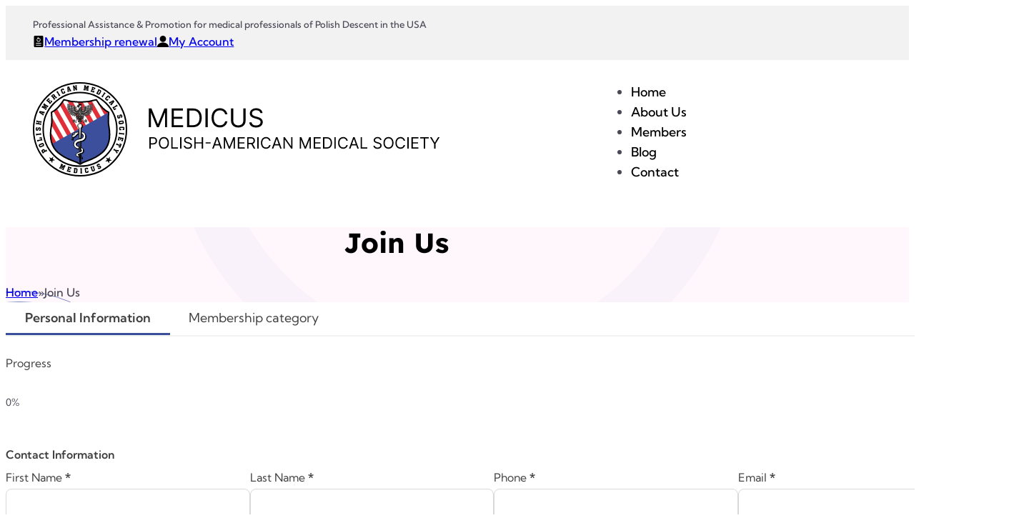

--- FILE ---
content_type: text/css
request_url: https://medicussociety.org/wp-content/uploads/bricks/css/theme-style-global.min.css?ver=1767448783
body_size: -299
content:
 body {font-family: "Kumbh Sans"} h1, h2, h3, h4, h5, h6 {font-family: "Lexend"} body.bricks-is-frontend :focus-visible {outline: none} @supports not selector(:focus-visible) { body.bricks-is-frontend :focus {outline: none; }} .brxe-container {width: var(--content-width)} .woocommerce main.site-main {width: var(--content-width)} #brx-content.wordpress {width: var(--content-width)}

--- FILE ---
content_type: text/css
request_url: https://medicussociety.org/wp-content/uploads/bricks/css/post-821.min.css?ver=1767448783
body_size: -356
content:
@layer bricks {}#brxe-64bbbc ol {--x-breadcrumb-separator: "»"}#brxe-64bbbc {font-size: var(--text-s)}

--- FILE ---
content_type: text/css
request_url: https://medicussociety.org/wp-content/uploads/bricks/css/post-1062.min.css?ver=1767448783
body_size: -384
content:
@layer bricks {.brxe-template{width:100%}}

--- FILE ---
content_type: text/css
request_url: https://medicussociety.org/wp-content/plugins/ws-form-pro/public/css/ws-form-public-tab.min.css?ver=1.10.71
body_size: 1494
content:
@charset "UTF-8";
.wsf-form ul.wsf-group-tabs {
  border-bottom: var(--wsf-group-ul-border-width) var(--wsf-group-ul-border-style) var(--wsf-group-ul-border-color);
  display: flex;
  flex-direction: row;
  flex-wrap: wrap;
  -webkit-column-gap: var(--wsf-group-li-gap);
     -moz-column-gap: var(--wsf-group-li-gap);
          column-gap: var(--wsf-group-li-gap);
  list-style: none !important;
  list-style-type: none !important;
  margin: 0 0 var(--wsf-form-grid-gap) 0;
  padding: 0;
  position: relative;
}
.wsf-form ul.wsf-group-tabs > li {
  box-sizing: border-box;
  margin-bottom: calc(-1 * var(--wsf-group-ul-border-width));
  outline: none;
  position: relative;
  --wsf-group-li-border: var(--wsf-group-li-border-width) var(--wsf-group-li-border-style) var(--wsf-group-li-border-color);
  --wsf-group-li-border-active: var(--wsf-group-li-border-width) var(--wsf-group-li-border-style) var(--wsf-group-li-border-color-active);
  --wsf-group-li-border-focus: var(--wsf-group-li-border-width) var(--wsf-group-li-border-style) var(--wsf-group-li-border-color-focus);
  --wsf-group-li-border-transparent: var(--wsf-group-li-border-width) var(--wsf-group-li-border-style) transparent;
}
.wsf-form ul.wsf-group-tabs > li > a {
  background-color: var(--wsf-group-li-color-background);
  border-top: var(--wsf-group-li-border);
  border-left: var(--wsf-group-li-border);
  border-right: var(--wsf-group-li-border);
  border-bottom: var(--wsf-group-li-border-transparent);
  border-top-left-radius: var(--wsf-group-li-border-radius);
  border-top-right-radius: var(--wsf-group-li-border-radius);
  box-shadow: none;
  color: var(--wsf-group-li-color);
  cursor: pointer;
  display: block;
  font-family: var(--wsf-group-li-font-family);
  font-size: var(--wsf-group-li-font-size);
  font-style: var(--wsf-group-li-font-style);
  font-weight: var(--wsf-group-li-font-weight);
  letter-spacing: var(--wsf-group-li-letter-spacing);
  line-height: var(--wsf-group-li-line-height);
  padding: var(--wsf-group-li-padding);
  text-align: center;
  -webkit-text-decoration: var(--wsf-group-li-text-decoration);
          text-decoration: var(--wsf-group-li-text-decoration);
  text-transform: var(--wsf-group-li-text-transform);
  white-space: nowrap;
}
.wsf-form ul.wsf-group-tabs > li > a:focus {
  background-color: var(--wsf-group-li-color-background-focus);
  border-top: var(--wsf-group-li-border-focus);
  border-left: var(--wsf-group-li-border-focus);
  border-right: var(--wsf-group-li-border-focus);
  border-bottom: var(--wsf-group-li-border-transparent);
  color: var(--wsf-group-li-color-focus);
  outline: 0;
}
.wsf-form ul.wsf-group-tabs > li > a.wsf-tab-disabled {
  background-color: var(--wsf-group-ul-color-background-disabled);
  border: var(--wsf-group-li-border-width-disabled) var(--wsf-group-li-border-style-disabled) var(--wsf-group-li-border-color-disabled);
  color: var(--wsf-group-li-color-disabled);
  cursor: not-allowed;
  pointer-events: none;
}
.wsf-form ul.wsf-group-tabs > li.wsf-tab-active {
  z-index: 1;
}
.wsf-form ul.wsf-group-tabs > li.wsf-tab-active > a {
  background-color: var(--wsf-group-li-color-background-active);
  border-top: var(--wsf-group-li-border-active);
  border-left: var(--wsf-group-li-border-active);
  border-right: var(--wsf-group-li-border-active);
  border-bottom: var(--wsf-group-li-border-transparent);
  color: var(--wsf-group-li-color-active);
  cursor: default;
}
.wsf-form ul.wsf-group-tabs.wsf-steps {
  border-bottom: none;
  counter-reset: step;
  justify-content: space-between;
  flex-wrap: nowrap;
  z-index: 0;
}
.wsf-form ul.wsf-group-tabs.wsf-steps > li {
  margin-bottom: 0;
  width: 100%;
}
.wsf-form ul.wsf-group-tabs.wsf-steps > li > a {
  border: none !important;
  padding: 0;
}
.wsf-form ul.wsf-group-tabs.wsf-steps > li > a::before {
  background-color: var(--wsf-group-li-steps-color-background-complete);
  border: var(--wsf-group-li-border-width) var(--wsf-group-li-border-style) var(--wsf-group-li-steps-border-color-complete);
  border-radius: 50%;
  content: counter(step);
  counter-increment: step;
  color: var(--wsf-group-li-steps-color-complete);
  display: block;
  font-family: var(--wsf-group-li-steps-font-family);
  font-size: var(--wsf-group-li-steps-font-size);
  font-style: var(--wsf-group-li-steps-font-style);
  font-weight: var(--wsf-group-li-steps-font-weight);
  height: var(--wsf-group-li-steps-size);
  letter-spacing: var(--wsf-group-li-steps-letter-spacing);
  line-height: var(--wsf-group-li-steps-size);
  margin: 0 auto var(--wsf-field-padding-horizontal);
  text-align: center;
  -webkit-text-decoration: var(--wsf-group-li-steps-text-decoration);
          text-decoration: var(--wsf-group-li-steps-text-decoration);
  -webkit-text-size-adjust: 100%;
     -moz-text-size-adjust: 100%;
      -ms-text-size-adjust: 100%;
          text-size-adjust: 100%;
  text-transform: var(--wsf-group-li-steps-text-transform);
  width: var(--wsf-group-li-steps-size);
}
.wsf-form ul.wsf-group-tabs.wsf-steps > li > a::after {
  background-color: var(--wsf-group-li-steps-border-color-complete);
  content: "";
  height: var(--wsf-group-li-border-width);
  left: -50%;
  position: absolute;
  top: calc(var(--wsf-group-li-steps-size) / 2);
  width: 100%;
  z-index: -2;
}
.wsf-form ul.wsf-group-tabs.wsf-steps > li > a:not(.wsf-tab-disabled):focus::before {
  border-color: var(--wsf-field-border-color-focus);
  box-shadow: var(--wsf-field-box-shadow);
}
.wsf-form ul.wsf-group-tabs.wsf-steps > li:first-child > a::after {
  content: none;
}
.wsf-form ul.wsf-group-tabs.wsf-steps > li > a.wsf-tab-disabled:before, .wsf-form ul.wsf-group-tabs.wsf-steps > li.wsf-tab-active ~ li > a.wsf-tab-disabled::before {
  color: var(--wsf-group-li-color-disabled);
  cursor: not-allowed;
  pointer-events: none;
}
.wsf-form ul.wsf-group-tabs.wsf-steps > li.wsf-tab-active {
  z-index: -1;
}
.wsf-form ul.wsf-group-tabs.wsf-steps > li.wsf-tab-active > a {
  background-color: transparent;
}
.wsf-form ul.wsf-group-tabs.wsf-steps > li.wsf-tab-active > a::before {
  background-color: var(--wsf-group-li-steps-color-background-active);
  border: var(--wsf-group-li-border-width) var(--wsf-group-li-border-style) var(--wsf-group-li-steps-border-color-active);
  color: var(--wsf-group-li-steps-color-active);
}
.wsf-form ul.wsf-group-tabs.wsf-steps > li.wsf-tab-active ~ li > a::before {
  background-color: var(--wsf-group-li-steps-color-background);
  border: var(--wsf-group-li-border-width) var(--wsf-group-li-border-style) var(--wsf-group-li-steps-border-color);
  color: var(--wsf-group-li-steps-color);
}
.wsf-form ul.wsf-group-tabs.wsf-steps > li.wsf-tab-active ~ li > a::after {
  background-color: var(--wsf-group-li-steps-border-color);
}
.wsf-form ul.wsf-group-tabs.wsf-steps.wsf-steps-success > li > a::before {
  background-color: var(--wsf-form-color-success);
  border: var(--wsf-group-li-border-width) var(--wsf-group-li-border-style) var(--wsf-form-color-succecss);
  color: #fff;
}
.wsf-form ul.wsf-group-tabs.wsf-steps.wsf-steps-success > li > a::after {
  background-color: var(--wsf-form-color-success);
}
.wsf-form ul.wsf-group-tabs.wsf-steps.wsf-steps-success > li > a:not(.wsf-tab-disabled):focus:before {
  border-color: var(--wsf-form-color-success);
  box-shadow: var(--wsf-field-box-shadow);
}
.wsf-form ul.wsf-group-tabs.wsf-steps.wsf-steps-success > li > a > li.wsf-tab-active > a::before {
  color: var(--wsf-form-color-success);
}
.wsf-form ul.wsf-group-tabs.wsf-steps.wsf-steps-no-label > li > a > span {
  display: none;
}
.wsf-form ul.wsf-group-tabs.wsf-steps.wsf-steps-checks > li > a::before {
  content: "✓";
}
.wsf-form ul.wsf-group-tabs.wsf-steps.wsf-steps-checks > li.wsf-tab-active > a::before {
  content: counter(step);
}
.wsf-form ul.wsf-group-tabs.wsf-steps.wsf-steps-checks > li.wsf-tab-active ~ li > a::before {
  content: counter(step);
}
.wsf-form ul.wsf-group-tabs.wsf-sticky {
  align-self: flex-start;
  background-color: var(--wsf-form-color-background);
  height: auto;
  margin-top: calc(-1 * var(--wsf-form-grid-gap));
  padding-top: var(--wsf-form-grid-gap);
  position: sticky;
  top: 0;
  z-index: 2;
}
.wsf-form ul.wsf-group-tabs.wsf-sticky.wsf-steps {
  margin-bottom: 0;
  padding-bottom: var(--wsf-form-grid-gap);
}
.wsf-form.wsf-vertical {
  display: flex;
}
.wsf-form.wsf-vertical ul.wsf-group-tabs {
  border-bottom: none;
  -webkit-border-end: var(--wsf-group-li-border-width) var(--wsf-group-li-border-style) var(--wsf-group-li-border-color);
  border-inline-end: var(--wsf-group-li-border-width) var(--wsf-group-li-border-style) var(--wsf-group-li-border-color);
  flex-direction: column;
  -webkit-margin-end: var(--wsf-form-grid-gap);
  margin-inline-end: var(--wsf-form-grid-gap);
}
.wsf-form.wsf-vertical ul.wsf-group-tabs.wsf-steps {
  -webkit-border-end: none;
  border-inline-end: none;
  justify-content: flex-start;
}
.wsf-form.wsf-vertical ul.wsf-group-tabs.wsf-steps > li {
  margin-bottom: var(--wsf-form-grid-gap);
  -webkit-margin-end: 0;
  margin-inline-end: 0;
}
.wsf-form.wsf-vertical ul.wsf-group-tabs.wsf-steps > li > a {
  border: none;
  text-align: left;
}
.wsf-form.wsf-vertical ul.wsf-group-tabs.wsf-steps > li > a::before {
  display: inline-block;
  margin-bottom: 0;
  -webkit-margin-end: var(--wsf-field-padding-horizontal);
  margin-inline-end: var(--wsf-field-padding-horizontal);
}
.wsf-form.wsf-vertical ul.wsf-group-tabs.wsf-steps > li > a::after {
  height: 100%;
  left: calc(var(--wsf-group-li-steps-size) / 2);
  top: -50%;
  width: var(--wsf-group-li-border-width);
}
.wsf-form.wsf-vertical ul.wsf-group-tabs.wsf-steps > li.wsf-tab-active > a {
  border: none;
}
.wsf-form.wsf-vertical ul.wsf-group-tabs > li {
  margin-bottom: 0;
  -webkit-margin-end: calc(-1 * var(--wsf-group-li-border-width));
  margin-inline-end: calc(-1 * var(--wsf-group-li-border-width));
}
.wsf-form.wsf-vertical ul.wsf-group-tabs > li > a {
  border: var(--wsf-group-li-border-width) var(--wsf-group-li-border-style) var(--wsf-group-li-border-color);
  border-top-left-radius: var(--wsf-group-li-border-radius);
  border-top-right-radius: 0;
  border-bottom-left-radius: var(--wsf-group-li-border-radius);
}
.wsf-form.wsf-vertical ul.wsf-group-tabs > li > a:focus {
  border: var(--wsf-group-li-border-width) var(--wsf-group-li-border-style) var(--wsf-group-li-border-color-focus);
  outline: 0;
}
.wsf-form.wsf-vertical ul.wsf-group-tabs > li > a::after {
  background-color: var(--wsf-group-li-border-color);
  content: "";
  height: var(--wsf-group-step-width);
  left: -50%;
  position: absolute;
  top: var(--wsf-group-step-gap);
  width: 100%;
  z-index: -2;
}
.wsf-form.wsf-vertical ul.wsf-group-tabs > li.wsf-tab-active > a {
  border: var(--wsf-group-li-border-width) var(--wsf-group-li-border-style) var(--wsf-group-li-border-color-active);
  -webkit-border-end-color: transparent;
  border-inline-end-color: transparent;
}
.wsf-form.wsf-vertical .wsf-groups {
  width: 100%;
}
.wsf-form.wsf-vertical.wsf-sticky {
  margin-top: 0;
  padding-top: 0;
}
.wsf-form.wsf-vertical.wsf-sticky.wsf-steps {
  margin-top: calc(-1 * var(--wsf-form-grid-gap));
  padding-top: var(--wsf-form-grid-gap);
}
.wsf-form.wsf-vertical.wsf-sticky.wsf-steps > li > a:last-child {
  margin-bottom: 0;
}
.wsf-form ul.wsf-group-tabs > li > a {
  transition: background-color var(--wsf-form-transition), border-color var(--wsf-form-transition);
}
.wsf-form ul.wsf-group-tabs.wsf-steps > li > a::before {
  transition: background-color var(--wsf-form-transition), border-color var(--wsf-form-transition), box-shadow var(--wsf-form-transition), color var(--wsf-form-transition);
}
.wsf-form ul.wsf-group-tabs.wsf-steps > li > a::after {
  transition: background-color var(--wsf-form-transition);
}

.wsf-form.wsf-rtl.wsf-vertical ul.wsf-group-tabs > li > a {
  border-top-left-radius: 0;
  border-top-right-radius: var(--wsf-field-border-radius);
  border-bottom-left-radius: 0;
  border-bottom-right-radius: var(--wsf-field-border-radius);
}
.wsf-form.wsf-rtl.wsf-vertical ul.wsf-group-tabs .wsf-steps > li > a {
  text-align: right;
}
.wsf-form.wsf-rtl.wsf-vertical ul.wsf-group-tabs .wsf-steps > li > a :after {
  left: auto;
  right: calc(var(--wsf-group-step-gap) / 2);
}
.wsf-form.wsf-rtl ul.wsf-group-tabs.wsf-steps > li > a::after {
  left: auto;
  right: -50%;
}

html.wsf-styler-scheme-alt .wsf-form[data-wsf-style-has-alt] ul.wsf-group-tabs {
  border-bottom: var(--wsf-group-ul-border-width) var(--wsf-group-ul-border-style) var(--wsf-group-ul-border-color-alt);
}
html.wsf-styler-scheme-alt .wsf-form[data-wsf-style-has-alt] ul.wsf-group-tabs > li {
  --wsf-group-li-border-alt: var(--wsf-group-li-border-width) var(--wsf-group-li-border-style) var(--wsf-group-li-border-color-alt);
  --wsf-group-li-border-focus-alt: var(--wsf-group-li-border-width) var(--wsf-group-li-border-style) var(--wsf-group-li-border-color-focus-alt);
  --wsf-group-li-border-active-alt: var(--wsf-group-li-border-width) var(--wsf-group-li-border-style) var(--wsf-group-li-border-color-active-alt);
}
html.wsf-styler-scheme-alt .wsf-form[data-wsf-style-has-alt] ul.wsf-group-tabs > li > a {
  background-color: var(--wsf-group-li-color-background-alt);
  border-top: var(--wsf-group-li-border-alt);
  border-left: var(--wsf-group-li-border-alt);
  border-right: var(--wsf-group-li-border-alt);
  color: var(--wsf-group-li-color-alt);
}
html.wsf-styler-scheme-alt .wsf-form[data-wsf-style-has-alt] ul.wsf-group-tabs > li > a:focus {
  background-color: var(--wsf-group-li-color-background-focus-alt);
  border-top: var(--wsf-group-li-border-focus-alt);
  border-left: var(--wsf-group-li-border-focus-alt);
  border-right: var(--wsf-group-li-border-focus-alt);
  color: var(--wsf-group-li-color-focus-alt);
}
html.wsf-styler-scheme-alt .wsf-form[data-wsf-style-has-alt] ul.wsf-group-tabs > li > a.wsf-tab-disabled {
  background-color: var(--wsf-group-ul-color-background-disabled-alt);
  border: var(--wsf-group-li-border-width-disabled) var(--wsf-group-li-border-style-disabled) var(--wsf-group-li-border-color-disabled-alt);
  color: var(--wsf-group-li-color-disabled-alt);
}
html.wsf-styler-scheme-alt .wsf-form[data-wsf-style-has-alt] ul.wsf-group-tabs > li.wsf-tab-active > a {
  background-color: var(--wsf-group-li-color-background-active-alt);
  border-top: var(--wsf-group-li-border-active-alt);
  border-left: var(--wsf-group-li-border-active-alt);
  border-right: var(--wsf-group-li-border-active-alt);
  color: var(--wsf-group-li-color-active-alt);
}
html.wsf-styler-scheme-alt .wsf-form[data-wsf-style-has-alt] ul.wsf-group-tabs.wsf-steps > li > a::before {
  background-color: var(--wsf-group-li-steps-color-background-complete-alt);
  border: var(--wsf-group-li-border-width) var(--wsf-group-li-border-style) var(--wsf-group-li-steps-border-color-complete-alt);
  color: var(--wsf-group-li-steps-color-complete-alt);
}
html.wsf-styler-scheme-alt .wsf-form[data-wsf-style-has-alt] ul.wsf-group-tabs.wsf-steps > li > a::after {
  background-color: var(--wsf-group-li-steps-border-color-complete-alt);
}
html.wsf-styler-scheme-alt .wsf-form[data-wsf-style-has-alt] ul.wsf-group-tabs.wsf-steps > li > a:not(.wsf-tab-disabled):focus::before {
  border-color: var(--wsf-field-border-color-focus-alt);
}
html.wsf-styler-scheme-alt .wsf-form[data-wsf-style-has-alt] ul.wsf-group-tabs.wsf-steps > li:first-child > a::after {
  content: none;
}
html.wsf-styler-scheme-alt .wsf-form[data-wsf-style-has-alt] ul.wsf-group-tabs.wsf-steps > li > a.wsf-tab-disabled:before, html.wsf-styler-scheme-alt .wsf-form[data-wsf-style-has-alt] ul.wsf-group-tabs.wsf-steps > li.wsf-tab-active ~ li > a.wsf-tab-disabled::before {
  color: var(--wsf-group-li-color-disabled-alt);
}
html.wsf-styler-scheme-alt .wsf-form[data-wsf-style-has-alt] ul.wsf-group-tabs.wsf-steps > li.wsf-tab-active {
  z-index: -1;
}
html.wsf-styler-scheme-alt .wsf-form[data-wsf-style-has-alt] ul.wsf-group-tabs.wsf-steps > li.wsf-tab-active > a {
  background-color: transparent;
}
html.wsf-styler-scheme-alt .wsf-form[data-wsf-style-has-alt] ul.wsf-group-tabs.wsf-steps > li.wsf-tab-active > a::before {
  background-color: var(--wsf-group-li-steps-color-background-active-alt);
  border: var(--wsf-group-li-border-width) var(--wsf-group-li-border-style) var(--wsf-group-li-steps-border-color-active-alt);
  color: var(--wsf-group-li-steps-color-active-alt);
}
html.wsf-styler-scheme-alt .wsf-form[data-wsf-style-has-alt] ul.wsf-group-tabs.wsf-steps > li.wsf-tab-active ~ li > a::before {
  background-color: var(--wsf-group-li-steps-color-background-alt);
  border: var(--wsf-group-li-border-width) var(--wsf-group-li-border-style) var(--wsf-group-li-steps-border-color-alt);
  color: var(--wsf-group-li-steps-color-alt);
}
html.wsf-styler-scheme-alt .wsf-form[data-wsf-style-has-alt] ul.wsf-group-tabs.wsf-steps > li.wsf-tab-active ~ li > a::after {
  background-color: var(--wsf-group-li-steps-border-color-alt);
}
html.wsf-styler-scheme-alt .wsf-form[data-wsf-style-has-alt] ul.wsf-group-tabs.wsf-steps.wsf-steps-success > li > a::before {
  background-color: var(--wsf-form-color-success-alt);
  border: var(--wsf-group-li-border-width) var(--wsf-group-li-border-style) var(--wsf-form-color-succecss-alt);
  color: #fff;
}
html.wsf-styler-scheme-alt .wsf-form[data-wsf-style-has-alt] ul.wsf-group-tabs.wsf-steps.wsf-steps-success > li > a::after {
  background-color: var(--wsf-form-color-success-alt);
}
html.wsf-styler-scheme-alt .wsf-form[data-wsf-style-has-alt] ul.wsf-group-tabs.wsf-steps.wsf-steps-success > li > a:not(.wsf-tab-disabled):focus:before {
  border-color: var(--wsf-form-color-success-alt);
}
html.wsf-styler-scheme-alt .wsf-form[data-wsf-style-has-alt] ul.wsf-group-tabs.wsf-steps.wsf-steps-success > li > a > li.wsf-tab-active > a::before {
  color: var(--wsf-form-color-success-alt);
}
html.wsf-styler-scheme-alt .wsf-form[data-wsf-style-has-alt] ul.wsf-group-tabs.wsf-sticky {
  background-color: var(--wsf-form-color-background-alt);
}
html.wsf-styler-scheme-alt .wsf-form[data-wsf-style-has-alt].wsf-vertical ul.wsf-group-tabs {
  -webkit-border-end: var(--wsf-group-li-border-width) var(--wsf-group-li-border-style) var(--wsf-group-li-border-color-alt);
  border-inline-end: var(--wsf-group-li-border-width) var(--wsf-group-li-border-style) var(--wsf-group-li-border-color-alt);
}
html.wsf-styler-scheme-alt .wsf-form[data-wsf-style-has-alt].wsf-vertical ul.wsf-group-tabs > li > a {
  border: var(--wsf-group-li-border-width) var(--wsf-group-li-border-style) var(--wsf-group-li-border-color-alt);
}
html.wsf-styler-scheme-alt .wsf-form[data-wsf-style-has-alt].wsf-vertical ul.wsf-group-tabs > li > a:focus {
  border: var(--wsf-group-li-border-width) var(--wsf-group-li-border-style) var(--wsf-group-li-border-color-focus-alt);
}
html.wsf-styler-scheme-alt .wsf-form[data-wsf-style-has-alt].wsf-vertical ul.wsf-group-tabs > li > a::after {
  background-color: var(--wsf-group-li-border-color-alt);
}
html.wsf-styler-scheme-alt .wsf-form[data-wsf-style-has-alt].wsf-vertical ul.wsf-group-tabs > li.wsf-tab-active > a {
  border: var(--wsf-group-li-border-width) var(--wsf-group-li-border-style) var(--wsf-group-li-border-color-active-alt);
}

--- FILE ---
content_type: text/css
request_url: https://medicussociety.org/wp-content/plugins/ws-form-pro/public/css/ws-form-public-progress.min.css?ver=1.10.71
body_size: -35
content:
.wsf-form progress.wsf-progress {
  display: block;
  height: var(--wsf-field-progress-size);
  vertical-align: baseline;
  width: 100%;
}
.wsf-form progress.wsf-progress[value] {
  -webkit-appearance: none;
  background-color: var(--wsf-field-progress-color-background);
  border: none;
  border-radius: var(--wsf-field-border-radius);
}
.wsf-form progress.wsf-progress[value]::-webkit-progress-bar {
  background-color: var(--wsf-field-progress-color-background);
  border-radius: var(--wsf-field-border-radius);
}
.wsf-form progress.wsf-progress[value]::-webkit-progress-value {
  background-color: var(--wsf-field-progress-color-background-bar);
  border-radius: var(--wsf-field-border-radius);
}
.wsf-form progress.wsf-progress[value]::-moz-progress-bar {
  background-color: var(--wsf-field-progress-color-background-bar);
  border-radius: var(--wsf-field-border-radius);
}
.wsf-form progress.wsf-progress[value]::-ms-fill {
  background-color: var(--wsf-field-progress-color-background-bar);
  border: 0;
}
.wsf-form progress.wsf-progress.wsf-progress-success[value]::-webkit-progress-value {
  background-color: var(--wsf-field-progress-color-background-complete);
}
.wsf-form progress.wsf-progress.wsf-progress-success[value]::-moz-progress-bar {
  background-color: var(--wsf-field-progress-color-background-complete);
}
.wsf-form progress.wsf-progress.wsf-progress-success[value]::-ms-fill {
  background-color: var(--wsf-field-progress-color-background-complete);
}
.wsf-form.wsf-rtl progress.wsf-progress[value]::-webkit-progress-value {
  border-bottom-left-radius: 0;
  border-bottom-right-radius: var(--wsf-field-border-radius);
  border-top-left-radius: 0;
  border-top-right-radius: var(--wsf-field-border-radius);
}
.wsf-form.wsf-rtl progress.wsf-progress[value]::-moz-progress-bar {
  border-bottom-left-radius: 0;
  border-bottom-right-radius: var(--wsf-field-border-radius);
  border-top-left-radius: 0;
  border-top-right-radius: var(--wsf-field-border-radius);
}
.wsf-form.wsf-rtl progress.wsf-progress[value="100"]::-webkit-progress-value {
  border-bottom-left-radius: var(--wsf-field-border-radius);
  border-bottom-right-radius: 0;
  border-top-left-radius: var(--wsf-field-border-radius);
  border-top-right-radius: 0;
}
.wsf-form.wsf-rtl progress.wsf-progress[value="100"]::-moz-progress-bar {
  border-bottom-left-radius: var(--wsf-field-border-radius);
  border-bottom-right-radius: 0;
  border-top-left-radius: var(--wsf-field-border-radius);
  border-top-right-radius: 0;
}

html.wsf-styler-scheme-alt .wsf-form[data-wsf-style-has-alt] progress.wsf-progress[value] {
  background-color: var(--wsf-field-progress-color-background-alt);
}
html.wsf-styler-scheme-alt .wsf-form[data-wsf-style-has-alt] progress.wsf-progress[value]::-webkit-progress-bar {
  background-color: var(--wsf-field-progress-color-background-alt);
}
html.wsf-styler-scheme-alt .wsf-form[data-wsf-style-has-alt] progress.wsf-progress[value]::-webkit-progress-value {
  background-color: var(--wsf-field-progress-color-background-bar-alt);
}
html.wsf-styler-scheme-alt .wsf-form[data-wsf-style-has-alt] progress.wsf-progress[value]::-moz-progress-bar {
  background-color: var(--wsf-field-progress-color-background-bar-alt);
}
html.wsf-styler-scheme-alt .wsf-form[data-wsf-style-has-alt] progress.wsf-progress[value]::-ms-fill {
  background-color: var(--wsf-field-progress-color-background-bar-alt);
}
html.wsf-styler-scheme-alt .wsf-form[data-wsf-style-has-alt] progress.wsf-progress.wsf-progress-success[value]::-webkit-progress-value {
  background-color: var(--wsf-field-progress-color-background-complete-alt);
}
html.wsf-styler-scheme-alt .wsf-form[data-wsf-style-has-alt] progress.wsf-progress.wsf-progress-success[value]::-moz-progress-bar {
  background-color: var(--wsf-field-progress-color-background-complete-alt);
}
html.wsf-styler-scheme-alt .wsf-form[data-wsf-style-has-alt] progress.wsf-progress.wsf-progress-success[value]::-ms-fill {
  background-color: var(--wsf-field-progress-color-background-complete-alt);
}

--- FILE ---
content_type: image/svg+xml
request_url: https://medicussociety.org/wp-content/uploads/page-header-bg.svg
body_size: 2
content:
<?xml version="1.0" encoding="UTF-8"?> <svg xmlns="http://www.w3.org/2000/svg" width="1920" height="500" viewBox="0 0 1920 500" fill="none"><rect width="1920" height="500" fill="#FFF7FC"></rect><mask id="mask0_31_3131" style="mask-type:alpha" maskUnits="userSpaceOnUse" x="0" y="0" width="1920" height="500"><rect width="1920" height="500" fill="#FFF7FC"></rect></mask><g mask="url(#mask0_31_3131)"><circle cx="29" cy="406" r="234" fill="#BAC8FF" fill-opacity="0.3"></circle><circle cx="29" cy="406" r="248.5" stroke="#3B4F9C"></circle><circle cx="29" cy="406" r="270.5" stroke="#3B4F9C"></circle><circle cx="1677" cy="627" r="234" fill="#BAC8FF" fill-opacity="0.3"></circle><circle cx="1677" cy="627" r="246.5" stroke="#3B4F9C"></circle><circle cx="1677" cy="627" r="265.5" stroke="#3B4F9C"></circle><path d="M1578 -261C1578 80.312 1301.31 357 960 357C618.688 357 342 80.312 342 -261C342 -602.312 618.688 -879 960 -879C1301.31 -879 1578 -602.312 1578 -261ZM446.239 -261C446.239 22.7422 676.258 252.761 960 252.761C1243.74 252.761 1473.76 22.7422 1473.76 -261C1473.76 -544.742 1243.74 -774.761 960 -774.761C676.258 -774.761 446.239 -544.742 446.239 -261Z" fill="#889AE0" fill-opacity="0.05"></path></g></svg> 

--- FILE ---
content_type: image/svg+xml
request_url: https://medicussociety.org/wp-content/uploads/logo-login-wp.svg
body_size: 31661
content:
<svg width="570" height="132" viewBox="0 0 570 132" fill="none" xmlns="http://www.w3.org/2000/svg">
<path d="M162.938 93V77H168.344C169.599 77 170.625 77.2266 171.422 77.6797C172.224 78.1276 172.818 78.7344 173.203 79.5C173.589 80.2656 173.781 81.1198 173.781 82.0625C173.781 83.0052 173.589 83.862 173.203 84.6328C172.823 85.4036 172.234 86.0182 171.438 86.4766C170.641 86.9297 169.62 87.1562 168.375 87.1562H164.5V85.4375H168.313C169.172 85.4375 169.862 85.2891 170.383 84.9922C170.904 84.6953 171.281 84.2943 171.516 83.7891C171.755 83.2786 171.875 82.7031 171.875 82.0625C171.875 81.4219 171.755 80.849 171.516 80.3437C171.281 79.8385 170.901 79.4427 170.375 79.1562C169.849 78.8646 169.151 78.7187 168.281 78.7187H164.875V93H162.938ZM190.402 85C190.402 86.6875 190.098 88.1458 189.488 89.375C188.879 90.6042 188.043 91.5521 186.98 92.2188C185.918 92.8854 184.704 93.2187 183.34 93.2187C181.975 93.2187 180.762 92.8854 179.699 92.2188C178.637 91.5521 177.801 90.6042 177.191 89.375C176.582 88.1458 176.277 86.6875 176.277 85C176.277 83.3125 176.582 81.8542 177.191 80.625C177.801 79.3958 178.637 78.4479 179.699 77.7812C180.762 77.1146 181.975 76.7812 183.34 76.7812C184.704 76.7812 185.918 77.1146 186.98 77.7812C188.043 78.4479 188.879 79.3958 189.488 80.625C190.098 81.8542 190.402 83.3125 190.402 85ZM188.527 85C188.527 83.6146 188.296 82.4453 187.832 81.4922C187.374 80.5391 186.751 79.8177 185.965 79.3281C185.184 78.8385 184.309 78.5937 183.34 78.5937C182.371 78.5937 181.493 78.8385 180.707 79.3281C179.926 79.8177 179.303 80.5391 178.84 81.4922C178.382 82.4453 178.152 83.6146 178.152 85C178.152 86.3854 178.382 87.5547 178.84 88.5078C179.303 89.4609 179.926 90.1823 180.707 90.6719C181.493 91.1615 182.371 91.4062 183.34 91.4062C184.309 91.4062 185.184 91.1615 185.965 90.6719C186.751 90.1823 187.374 89.4609 187.832 88.5078C188.296 87.5547 188.527 86.3854 188.527 85ZM193.66 93V77H195.598V91.2812H203.035V93H193.66ZM207.973 77V93H206.035V77H207.973ZM220.607 81C220.514 80.2083 220.133 79.5938 219.467 79.1562C218.8 78.7187 217.982 78.5 217.014 78.5C216.305 78.5 215.686 78.6146 215.154 78.8437C214.628 79.0729 214.217 79.388 213.92 79.7891C213.628 80.1901 213.482 80.6458 213.482 81.1562C213.482 81.5833 213.584 81.9505 213.787 82.2578C213.995 82.5599 214.261 82.8125 214.584 83.0156C214.907 83.2135 215.245 83.3776 215.6 83.5078C215.954 83.6328 216.279 83.7344 216.576 83.8125L218.201 84.25C218.618 84.3594 219.081 84.5104 219.592 84.7031C220.107 84.8958 220.6 85.1589 221.068 85.4922C221.542 85.8203 221.933 86.2422 222.24 86.7578C222.548 87.2734 222.701 87.9062 222.701 88.6562C222.701 89.5208 222.475 90.3021 222.021 91C221.574 91.6979 220.917 92.2526 220.053 92.6641C219.193 93.0755 218.149 93.2813 216.92 93.2813C215.774 93.2813 214.782 93.0964 213.943 92.7266C213.11 92.3568 212.454 91.8411 211.975 91.1797C211.501 90.5182 211.232 89.75 211.17 88.875H213.17C213.222 89.4792 213.425 89.9792 213.779 90.375C214.139 90.7656 214.592 91.0573 215.139 91.25C215.691 91.4375 216.285 91.5312 216.92 91.5312C217.66 91.5312 218.324 91.4115 218.912 91.1719C219.501 90.9271 219.967 90.5885 220.311 90.1562C220.654 89.7187 220.826 89.2083 220.826 88.625C220.826 88.0937 220.678 87.6615 220.381 87.3281C220.084 86.9948 219.693 86.724 219.209 86.5156C218.725 86.3073 218.201 86.125 217.639 85.9687L215.67 85.4062C214.42 85.0469 213.43 84.5339 212.701 83.8672C211.972 83.2005 211.607 82.3281 211.607 81.25C211.607 80.3542 211.85 79.5729 212.334 78.9062C212.824 78.2344 213.48 77.7135 214.303 77.3437C215.131 76.9687 216.055 76.7812 217.076 76.7812C218.107 76.7812 219.024 76.9661 219.826 77.3359C220.628 77.7005 221.264 78.2005 221.732 78.8359C222.206 79.4714 222.456 80.1927 222.482 81H220.607ZM225.887 93V77H227.824V84.125H236.355V77H238.293V93H236.355V85.8437H227.824V93H225.887ZM248.797 84.1406V85.8594H241.797V84.1406H248.797ZM252.947 93H250.916L256.791 77H258.791L264.666 93H262.635L257.854 79.5312H257.729L252.947 93ZM253.697 86.75H261.885V88.4687H253.697V86.75ZM267.158 77H269.471L274.908 90.2812H275.096L280.533 77H282.846V93H281.033V80.8438H280.877L275.877 93H274.127L269.127 80.8438H268.971V93H267.158V77ZM286.73 93V77H296.387V78.7187H288.668V84.125H295.887V85.8437H288.668V91.2812H296.512V93H286.73ZM299.879 93V77H305.285C306.535 77 307.561 77.2135 308.363 77.6406C309.165 78.0625 309.759 78.6432 310.145 79.3828C310.53 80.1224 310.723 80.9635 310.723 81.9062C310.723 82.849 310.53 83.6849 310.145 84.4141C309.759 85.1432 309.168 85.7161 308.371 86.1328C307.574 86.5443 306.556 86.75 305.316 86.75H300.941V85H305.254C306.108 85 306.796 84.875 307.316 84.625C307.842 84.375 308.223 84.0208 308.457 83.5625C308.697 83.099 308.816 82.5469 308.816 81.9062C308.816 81.2656 308.697 80.7057 308.457 80.2266C308.217 79.7474 307.835 79.3776 307.309 79.1172C306.783 78.8516 306.087 78.7187 305.223 78.7187H301.816V93H299.879ZM307.41 85.8125L311.348 93H309.098L305.223 85.8125H307.41ZM315.889 77V93H313.951V77H315.889ZM332.648 82H330.711C330.596 81.4427 330.396 80.9531 330.109 80.5312C329.828 80.1094 329.484 79.7552 329.078 79.4688C328.677 79.1771 328.232 78.9583 327.742 78.8125C327.253 78.6667 326.742 78.5937 326.211 78.5937C325.242 78.5937 324.365 78.8385 323.578 79.3281C322.797 79.8177 322.174 80.5391 321.711 81.4922C321.253 82.4453 321.023 83.6146 321.023 85C321.023 86.3854 321.253 87.5547 321.711 88.5078C322.174 89.4609 322.797 90.1823 323.578 90.6719C324.365 91.1615 325.242 91.4062 326.211 91.4062C326.742 91.4062 327.253 91.3333 327.742 91.1875C328.232 91.0417 328.677 90.8255 329.078 90.5391C329.484 90.2474 329.828 89.8906 330.109 89.4687C330.396 89.0417 330.596 88.5521 330.711 88H332.648C332.503 88.8177 332.237 89.5495 331.852 90.1953C331.466 90.8411 330.987 91.3906 330.414 91.8437C329.841 92.2917 329.198 92.6328 328.484 92.8672C327.776 93.1016 327.018 93.2187 326.211 93.2187C324.846 93.2187 323.633 92.8854 322.57 92.2188C321.508 91.5521 320.672 90.6042 320.063 89.375C319.453 88.1458 319.148 86.6875 319.148 85C319.148 83.3125 319.453 81.8542 320.063 80.625C320.672 79.3958 321.508 78.4479 322.57 77.7812C323.633 77.1146 324.846 76.7812 326.211 76.7812C327.018 76.7812 327.776 76.8984 328.484 77.1328C329.198 77.3672 329.841 77.7109 330.414 78.1641C330.987 78.612 331.466 79.1589 331.852 79.8047C332.237 80.4453 332.503 81.1771 332.648 82ZM336.436 93H334.404L340.279 77H342.279L348.154 93H346.123L341.342 79.5312H341.217L336.436 93ZM337.186 86.75H345.373V88.4687H337.186V86.75ZM363.334 77V93H361.459L352.74 80.4375H352.584V93H350.646V77H352.521L361.271 89.5937H361.428V77H363.334ZM373.398 77H375.711L381.148 90.2812H381.336L386.773 77H389.086V93H387.273V80.8438H387.117L382.117 93H380.367L375.367 80.8438H375.211V93H373.398V77ZM392.971 93V77H402.627V78.7187H394.908V84.125H402.127V85.8437H394.908V91.2812H402.752V93H392.971ZM411.057 93H406.119V77H411.275C412.827 77 414.156 77.3203 415.26 77.9609C416.364 78.5964 417.21 79.5104 417.799 80.7031C418.387 81.8906 418.682 83.3125 418.682 84.9687C418.682 86.6354 418.385 88.0703 417.791 89.2734C417.197 90.4714 416.333 91.3932 415.197 92.0391C414.062 92.6797 412.682 93 411.057 93ZM408.057 91.2812H410.932C412.255 91.2812 413.351 91.026 414.221 90.5156C415.09 90.0052 415.739 89.2786 416.166 88.3359C416.593 87.3932 416.807 86.2708 416.807 84.9687C416.807 83.6771 416.596 82.5651 416.174 81.6328C415.752 80.6953 415.122 79.9766 414.283 79.4766C413.445 78.9714 412.4 78.7187 411.15 78.7187H408.057V91.2812ZM423.869 77V93H421.932V77H423.869ZM440.629 82H438.691C438.577 81.4427 438.376 80.9531 438.09 80.5312C437.809 80.1094 437.465 79.7552 437.059 79.4688C436.658 79.1771 436.212 78.9583 435.723 78.8125C435.233 78.6667 434.723 78.5937 434.191 78.5937C433.223 78.5937 432.345 78.8385 431.559 79.3281C430.777 79.8177 430.155 80.5391 429.691 81.4922C429.233 82.4453 429.004 83.6146 429.004 85C429.004 86.3854 429.233 87.5547 429.691 88.5078C430.155 89.4609 430.777 90.1823 431.559 90.6719C432.345 91.1615 433.223 91.4062 434.191 91.4062C434.723 91.4062 435.233 91.3333 435.723 91.1875C436.212 91.0417 436.658 90.8255 437.059 90.5391C437.465 90.2474 437.809 89.8906 438.09 89.4687C438.376 89.0417 438.577 88.5521 438.691 88H440.629C440.483 88.8177 440.217 89.5495 439.832 90.1953C439.447 90.8411 438.967 91.3906 438.395 91.8437C437.822 92.2917 437.178 92.6328 436.465 92.8672C435.757 93.1016 434.999 93.2187 434.191 93.2187C432.827 93.2187 431.613 92.8854 430.551 92.2188C429.488 91.5521 428.652 90.6042 428.043 89.375C427.434 88.1458 427.129 86.6875 427.129 85C427.129 83.3125 427.434 81.8542 428.043 80.625C428.652 79.3958 429.488 78.4479 430.551 77.7812C431.613 77.1146 432.827 76.7812 434.191 76.7812C434.999 76.7812 435.757 76.8984 436.465 77.1328C437.178 77.3672 437.822 77.7109 438.395 78.1641C438.967 78.612 439.447 79.1589 439.832 79.8047C440.217 80.4453 440.483 81.1771 440.629 82ZM444.416 93H442.385L448.26 77H450.26L456.135 93H454.104L449.322 79.5312H449.197L444.416 93ZM445.166 86.75H453.354V88.4687H445.166V86.75ZM458.627 93V77H460.564V91.2812H468.002V93H458.627ZM485.939 81C485.846 80.2083 485.465 79.5938 484.799 79.1562C484.132 78.7187 483.314 78.5 482.346 78.5C481.637 78.5 481.018 78.6146 480.486 78.8437C479.96 79.0729 479.549 79.388 479.252 79.7891C478.96 80.1901 478.814 80.6458 478.814 81.1562C478.814 81.5833 478.916 81.9505 479.119 82.2578C479.327 82.5599 479.593 82.8125 479.916 83.0156C480.239 83.2135 480.577 83.3776 480.932 83.5078C481.286 83.6328 481.611 83.7344 481.908 83.8125L483.533 84.25C483.95 84.3594 484.413 84.5104 484.924 84.7031C485.439 84.8958 485.932 85.1589 486.4 85.4922C486.874 85.8203 487.265 86.2422 487.572 86.7578C487.88 87.2734 488.033 87.9062 488.033 88.6562C488.033 89.5208 487.807 90.3021 487.354 91C486.906 91.6979 486.249 92.2526 485.385 92.6641C484.525 93.0755 483.481 93.2813 482.252 93.2813C481.106 93.2813 480.114 93.0964 479.275 92.7266C478.442 92.3568 477.786 91.8411 477.307 91.1797C476.833 90.5182 476.564 89.75 476.502 88.875H478.502C478.554 89.4792 478.757 89.9792 479.111 90.375C479.471 90.7656 479.924 91.0573 480.471 91.25C481.023 91.4375 481.617 91.5312 482.252 91.5312C482.992 91.5312 483.656 91.4115 484.244 91.1719C484.833 90.9271 485.299 90.5885 485.643 90.1562C485.986 89.7187 486.158 89.2083 486.158 88.625C486.158 88.0937 486.01 87.6615 485.713 87.3281C485.416 86.9948 485.025 86.724 484.541 86.5156C484.057 86.3073 483.533 86.125 482.971 85.9687L481.002 85.4062C479.752 85.0469 478.762 84.5339 478.033 83.8672C477.304 83.2005 476.939 82.3281 476.939 81.25C476.939 80.3542 477.182 79.5729 477.666 78.9062C478.156 78.2344 478.812 77.7135 479.635 77.3437C480.463 76.9687 481.387 76.7812 482.408 76.7812C483.439 76.7812 484.356 76.9661 485.158 77.3359C485.96 77.7005 486.596 78.2005 487.064 78.8359C487.538 79.4714 487.788 80.1927 487.814 81H485.939ZM504.719 85C504.719 86.6875 504.414 88.1458 503.805 89.375C503.195 90.6042 502.359 91.5521 501.297 92.2188C500.234 92.8854 499.021 93.2187 497.656 93.2187C496.292 93.2187 495.078 92.8854 494.016 92.2188C492.953 91.5521 492.117 90.6042 491.508 89.375C490.898 88.1458 490.594 86.6875 490.594 85C490.594 83.3125 490.898 81.8542 491.508 80.625C492.117 79.3958 492.953 78.4479 494.016 77.7812C495.078 77.1146 496.292 76.7812 497.656 76.7812C499.021 76.7812 500.234 77.1146 501.297 77.7812C502.359 78.4479 503.195 79.3958 503.805 80.625C504.414 81.8542 504.719 83.3125 504.719 85ZM502.844 85C502.844 83.6146 502.612 82.4453 502.148 81.4922C501.69 80.5391 501.068 79.8177 500.281 79.3281C499.5 78.8385 498.625 78.5937 497.656 78.5937C496.688 78.5937 495.81 78.8385 495.023 79.3281C494.242 79.8177 493.62 80.5391 493.156 81.4922C492.698 82.4453 492.469 83.6146 492.469 85C492.469 86.3854 492.698 87.5547 493.156 88.5078C493.62 89.4609 494.242 90.1823 495.023 90.6719C495.81 91.1615 496.688 91.4062 497.656 91.4062C498.625 91.4062 499.5 91.1615 500.281 90.6719C501.068 90.1823 501.69 89.4609 502.148 88.5078C502.612 87.5547 502.844 86.3854 502.844 85ZM520.852 82H518.914C518.799 81.4427 518.599 80.9531 518.313 80.5312C518.031 80.1094 517.688 79.7552 517.281 79.4688C516.88 79.1771 516.435 78.9583 515.945 78.8125C515.456 78.6667 514.945 78.5937 514.414 78.5937C513.445 78.5937 512.568 78.8385 511.781 79.3281C511 79.8177 510.378 80.5391 509.914 81.4922C509.456 82.4453 509.227 83.6146 509.227 85C509.227 86.3854 509.456 87.5547 509.914 88.5078C510.378 89.4609 511 90.1823 511.781 90.6719C512.568 91.1615 513.445 91.4062 514.414 91.4062C514.945 91.4062 515.456 91.3333 515.945 91.1875C516.435 91.0417 516.88 90.8255 517.281 90.5391C517.688 90.2474 518.031 89.8906 518.313 89.4687C518.599 89.0417 518.799 88.5521 518.914 88H520.852C520.706 88.8177 520.44 89.5495 520.055 90.1953C519.669 90.8411 519.19 91.3906 518.617 91.8437C518.044 92.2917 517.401 92.6328 516.688 92.8672C515.979 93.1016 515.221 93.2187 514.414 93.2187C513.049 93.2187 511.836 92.8854 510.773 92.2188C509.711 91.5521 508.875 90.6042 508.266 89.375C507.656 88.1458 507.352 86.6875 507.352 85C507.352 83.3125 507.656 81.8542 508.266 80.625C508.875 79.3958 509.711 78.4479 510.773 77.7812C511.836 77.1146 513.049 76.7812 514.414 76.7812C515.221 76.7812 515.979 76.8984 516.688 77.1328C517.401 77.3672 518.044 77.7109 518.617 78.1641C519.19 78.612 519.669 79.1589 520.055 79.8047C520.44 80.4453 520.706 81.1771 520.852 82ZM525.92 77V93H523.982V77H525.92ZM529.805 93V77H539.461V78.7187H531.742V84.125H538.961V85.8437H531.742V91.2812H539.586V93H529.805ZM542.078 78.7187V77H554.078V78.7187H549.047V93H547.109V78.7187H542.078ZM555.693 77H557.912L562.35 84.4687H562.537L566.975 77H569.193L563.412 86.4063V93H561.475V86.4063L555.693 77Z" fill="black"/>
<path d="M162.17 36.8182H165.955L174.852 58.5511H175.159L184.057 36.8182H187.841V63H184.875V43.108H184.619L176.438 63H173.574L165.392 43.108H165.136V63H162.17V36.8182ZM194.198 63V36.8182H209.999V39.6307H197.368V48.4773H209.181V51.2898H197.368V60.1875H210.203V63H194.198ZM223.793 63H215.713V36.8182H224.151C226.691 36.8182 228.864 37.3423 230.671 38.3906C232.478 39.4304 233.863 40.9261 234.826 42.8778C235.789 44.821 236.27 47.1477 236.27 49.858C236.27 52.5852 235.784 54.9332 234.813 56.902C233.841 58.8622 232.426 60.3707 230.569 61.4276C228.711 62.4759 226.452 63 223.793 63ZM218.884 60.1875H223.588C225.753 60.1875 227.547 59.7699 228.971 58.9347C230.394 58.0994 231.455 56.9105 232.154 55.3679C232.853 53.8253 233.202 51.9886 233.202 49.858C233.202 47.7443 232.857 45.9247 232.167 44.3991C231.476 42.8651 230.445 41.6889 229.073 40.8707C227.701 40.044 225.992 39.6307 223.946 39.6307H218.884V60.1875ZM244.759 36.8182V63H241.588V36.8182H244.759ZM272.184 45H269.013C268.826 44.0881 268.498 43.2869 268.029 42.5966C267.569 41.9062 267.006 41.3267 266.342 40.858C265.685 40.3807 264.957 40.0227 264.156 39.7841C263.354 39.5455 262.519 39.4261 261.65 39.4261C260.065 39.4261 258.629 39.8267 257.342 40.6278C256.063 41.429 255.045 42.6094 254.286 44.169C253.536 45.7287 253.161 47.642 253.161 49.9091C253.161 52.1761 253.536 54.0895 254.286 55.6491C255.045 57.2088 256.063 58.3892 257.342 59.1903C258.629 59.9915 260.065 60.392 261.65 60.392C262.519 60.392 263.354 60.2727 264.156 60.0341C264.957 59.7955 265.685 59.4418 266.342 58.973C267.006 58.4957 267.569 57.9119 268.029 57.2216C268.498 56.5227 268.826 55.7216 269.013 54.8182H272.184C271.945 56.1562 271.511 57.3537 270.88 58.4105C270.249 59.4673 269.465 60.3665 268.528 61.108C267.59 61.8409 266.538 62.3991 265.37 62.7827C264.211 63.1662 262.971 63.358 261.65 63.358C259.417 63.358 257.431 62.8125 255.692 61.7216C253.954 60.6307 252.586 59.0795 251.589 57.0682C250.592 55.0568 250.093 52.6705 250.093 49.9091C250.093 47.1477 250.592 44.7614 251.589 42.75C252.586 40.7386 253.954 39.1875 255.692 38.0966C257.431 37.0057 259.417 36.4602 261.65 36.4602C262.971 36.4602 264.211 36.652 265.37 37.0355C266.538 37.419 267.59 37.9815 268.528 38.723C269.465 39.456 270.249 40.3509 270.88 41.4077C271.511 42.456 271.945 43.6534 272.184 45ZM294.489 36.8182H297.659V54.1534C297.659 55.9432 297.238 57.5412 296.394 58.9474C295.559 60.3452 294.378 61.4489 292.853 62.2585C291.327 63.0597 289.537 63.4602 287.483 63.4602C285.429 63.4602 283.64 63.0597 282.114 62.2585C280.588 61.4489 279.404 60.3452 278.56 58.9474C277.725 57.5412 277.307 55.9432 277.307 54.1534V36.8182H280.478V53.8977C280.478 55.1761 280.759 56.3139 281.321 57.3111C281.884 58.2997 282.685 59.0795 283.725 59.6506C284.773 60.2131 286.026 60.4943 287.483 60.4943C288.941 60.4943 290.194 60.2131 291.242 59.6506C292.29 59.0795 293.091 58.2997 293.645 57.3111C294.208 56.3139 294.489 55.1761 294.489 53.8977V36.8182ZM318.309 43.3636C318.156 42.0682 317.533 41.0625 316.442 40.3466C315.352 39.6307 314.013 39.2727 312.428 39.2727C311.269 39.2727 310.255 39.4602 309.386 39.8352C308.525 40.2102 307.852 40.7259 307.366 41.3821C306.888 42.0384 306.65 42.7841 306.65 43.6193C306.65 44.3182 306.816 44.919 307.148 45.4219C307.489 45.9162 307.924 46.3295 308.452 46.6619C308.981 46.9858 309.535 47.2543 310.114 47.4673C310.694 47.6719 311.227 47.8381 311.712 47.9659L314.371 48.6818C315.053 48.8608 315.812 49.108 316.647 49.4233C317.491 49.7386 318.296 50.169 319.063 50.7145C319.839 51.2514 320.478 51.9418 320.981 52.7855C321.484 53.6293 321.735 54.6648 321.735 55.892C321.735 57.3068 321.364 58.5852 320.623 59.7273C319.89 60.8693 318.816 61.777 317.401 62.4503C315.995 63.1236 314.286 63.4602 312.275 63.4602C310.4 63.4602 308.776 63.1577 307.404 62.5526C306.04 61.9474 304.967 61.1037 304.183 60.0213C303.407 58.9389 302.968 57.6818 302.866 56.25H306.138C306.224 57.2386 306.556 58.0568 307.136 58.7045C307.724 59.3437 308.465 59.821 309.36 60.1364C310.263 60.4432 311.235 60.5966 312.275 60.5966C313.485 60.5966 314.572 60.4006 315.535 60.0085C316.498 59.608 317.261 59.054 317.823 58.3466C318.386 57.6307 318.667 56.7955 318.667 55.8409C318.667 54.9716 318.424 54.2642 317.938 53.7188C317.452 53.1733 316.813 52.7301 316.021 52.3892C315.228 52.0483 314.371 51.75 313.451 51.4943L310.229 50.5739C308.184 49.9858 306.565 49.1463 305.371 48.0554C304.178 46.9645 303.582 45.5369 303.582 43.7727C303.582 42.3068 303.978 41.0284 304.771 39.9375C305.572 38.8381 306.646 37.9858 307.992 37.3807C309.347 36.767 310.86 36.4602 312.531 36.4602C314.218 36.4602 315.718 36.7628 317.031 37.3679C318.343 37.9645 319.383 38.7827 320.15 39.8224C320.925 40.8622 321.335 42.0426 321.377 43.3636H318.309Z" fill="black"/>
<path d="M66 131C101.898 131 131 101.899 131 66C131 30.1015 101.898 1 66 1C30.1015 1 1 30.1015 1 66C1 101.899 30.1015 131 66 131Z" fill="white" stroke="black" stroke-width="2" stroke-miterlimit="10"/>
<path d="M66 117.566C94.479 117.566 117.566 94.4791 117.566 66C117.566 37.521 94.479 14.4342 66 14.4342C37.521 14.4342 14.4341 37.521 14.4341 66C14.4341 94.4791 37.521 117.566 66 117.566Z" stroke="black" stroke-width="2" stroke-miterlimit="10"/>
<path d="M17.9565 94.8343C17.9975 94.9981 17.9975 95.121 17.9156 95.2029C17.8746 95.2848 17.7517 95.3667 17.506 95.5306L17.2193 95.6944L16.6868 94.8343C16.4001 94.3838 16.1134 94.0561 15.7858 93.8923C15.4581 93.7284 15.1304 93.6465 14.7618 93.7284C14.4342 93.7694 13.9836 93.9742 13.4102 94.3018C12.9187 94.5885 12.5501 94.9162 12.3043 95.2029C12.0996 95.4896 11.9767 95.8173 11.9767 96.1859C11.9767 96.5136 12.1405 96.9231 12.4272 97.4146L13.9427 99.954L14.9257 99.3806C14.8847 99.2168 14.8847 99.0939 14.9257 99.012C14.9666 98.9301 15.1304 98.8072 15.3352 98.6843L18.2432 96.9641C18.448 96.8412 18.6118 96.7593 18.7347 96.7593C18.8166 96.7593 18.9395 96.8003 19.0624 96.9231L20.0454 96.3497L18.8166 94.3018L17.9565 94.8343ZM14.3522 97.4146L13.9836 96.8003C13.8198 96.5545 13.7788 96.3497 13.8607 96.1859C13.9017 96.0221 14.1065 95.8582 14.3932 95.6944C14.7209 95.4896 14.9666 95.4077 15.1304 95.4487C15.2943 95.4896 15.4991 95.6534 15.7038 96.0221L15.9905 96.5136L14.3522 97.4146Z" fill="black"/>
<path d="M15.4172 89.1411C15.7858 88.5677 15.7858 87.7895 15.3762 86.8065C15.1305 86.2331 14.8438 85.7826 14.5161 85.4959C14.1475 85.2092 13.7789 85.0863 13.3693 85.1273C13.2464 85.1273 13.0007 85.2092 12.673 85.3321L9.39638 86.6837C8.94585 86.8885 8.65914 87.0933 8.49531 87.339C8.16765 87.9124 8.16765 88.6497 8.53627 89.5917C9.15063 91.0662 10.0517 91.5577 11.1985 91.1071L14.5571 89.7146C15.0076 89.5917 15.2943 89.3869 15.4172 89.1411ZM14.0246 88.0762C13.9427 88.1991 13.7379 88.3629 13.4102 88.4858L10.9937 89.4688C10.4203 89.7146 10.0517 89.5917 9.84692 89.1002C9.72404 88.8544 9.765 88.6087 9.92883 88.363C10.0107 88.2401 10.1746 88.1582 10.3794 88.0762L12.9187 87.0113C13.4922 86.7656 13.8608 86.8885 14.0656 87.38C14.1475 87.6667 14.1475 87.8715 14.0246 88.0762Z" fill="black"/>
<path d="M11.9358 81.6049C12.0177 81.6459 12.1406 81.7278 12.1815 81.8507L13.2874 81.564L12.1406 76.8948L9.02777 77.673L9.39639 79.0655L10.5023 78.7788C10.789 78.6969 10.9937 78.6969 11.1166 78.8198C11.2395 78.9427 11.3214 79.1474 11.4033 79.4751V79.5161L11.5262 79.9256L7.75808 80.8677C7.51234 80.9496 7.3485 80.9496 7.22563 80.9086C7.10276 80.8677 7.0618 80.7858 6.97988 80.6629L5.87402 80.9496L6.44743 83.2432L7.55329 82.9565C7.55329 82.7927 7.59425 82.6698 7.67616 82.6289C7.75808 82.5469 7.92191 82.506 8.16766 82.4241L11.4443 81.6049C11.6491 81.6049 11.8539 81.564 11.9358 81.6049Z" fill="black"/>
<path d="M6.40648 73.9868L9.76501 73.5772C10.0108 73.5362 10.1746 73.5362 10.2975 73.5772C10.3794 73.6182 10.4613 73.7001 10.5023 73.8639L11.6491 73.741L11.3624 71.3655L10.2156 71.4883C10.2156 71.6522 10.1336 71.775 10.0517 71.816C9.9698 71.857 9.80597 71.8979 9.56023 71.9389L6.20169 72.3485C5.95594 72.3894 5.79211 72.3894 5.66924 72.3485C5.54636 72.3075 5.5054 72.2256 5.46445 72.0618L4.31763 72.1846L4.60433 74.5602L5.75115 74.4373C5.75115 74.2735 5.83307 74.1916 5.91498 74.1096C5.9969 74.0277 6.16073 74.0277 6.40648 73.9868Z" fill="black"/>
<path d="M5.91496 67.966C6.52932 67.966 6.97986 67.8022 7.30752 67.4335C7.43039 67.3107 7.51231 67.1468 7.63518 66.983C7.7171 66.8192 7.88092 66.4915 8.08571 66C8.2905 65.5085 8.45434 65.1809 8.57721 65.058C8.70008 64.8941 8.90487 64.8532 9.10966 64.8532C9.31445 64.8532 9.51924 64.9351 9.64211 65.058C9.76498 65.1809 9.8469 65.3856 9.8469 65.6314C9.8469 66.1638 9.51924 66.4096 8.94583 66.4096C8.86391 66.4096 8.782 66.4096 8.70008 66.4096L8.65913 68.0479L10.4203 68.0889C10.9937 67.3107 11.2804 66.5325 11.2804 65.6723C11.2804 64.8532 11.0756 64.1979 10.6251 63.7883C10.2565 63.4197 9.72402 63.2558 9.10966 63.2149C8.57721 63.2149 8.16763 63.2968 7.83997 63.5425C7.51231 63.7883 7.26656 64.1569 7.06177 64.7303C6.77506 65.5085 6.57028 65.9181 6.48836 66.041C6.36549 66.2458 6.20166 66.3277 5.95591 66.3277C5.75112 66.3277 5.62825 66.2458 5.50538 66.1229C5.3825 66 5.34154 65.7952 5.34154 65.5904C5.34154 65.3037 5.42346 65.0989 5.58729 64.9761C5.71017 64.8532 5.91495 64.8122 6.1607 64.8122C6.20166 64.8122 6.28357 64.8122 6.40645 64.8122L6.4474 63.2149L4.76814 63.1739C4.19473 63.8292 3.90802 64.5665 3.90802 65.4676C3.90802 66.041 3.98993 66.5325 4.19472 66.9011C4.48143 67.6383 5.0958 67.966 5.91496 67.966Z" fill="black"/>
<path d="M5.75114 58.7914C5.83306 58.7505 6.03785 58.7505 6.2836 58.7914L9.60118 59.3239C9.84693 59.3648 10.0108 59.4058 10.0927 59.4877C10.1746 59.5287 10.2155 59.6515 10.2155 59.8154L11.3624 59.9792L11.731 57.6446L10.5842 57.4808C10.5022 57.6446 10.4613 57.7265 10.3384 57.7675C10.2565 57.8084 10.0517 57.8084 9.80597 57.7675L8.61819 57.5627L8.86394 56.0473L10.0517 56.252C10.2975 56.293 10.4613 56.334 10.5432 56.4159C10.6251 56.4568 10.6661 56.5797 10.6661 56.7435L11.8129 56.9074L12.1815 54.5728L11.0347 54.4089C10.9528 54.5728 10.9118 54.6547 10.789 54.6956C10.707 54.7366 10.5022 54.7366 10.2565 54.6956L6.93892 54.1632C6.69318 54.1222 6.52934 54.0813 6.44742 53.9994C6.36551 53.9175 6.32456 53.8355 6.32456 53.6717L5.17774 53.5079L4.80911 55.8425L5.95593 56.0063C5.99689 55.8425 6.07881 55.7605 6.20168 55.7196C6.32456 55.6786 6.48839 55.6786 6.73413 55.7196L7.71712 55.8834L7.47137 57.3989L6.48838 57.235C6.24264 57.1941 6.07881 57.1531 5.99689 57.0712C5.91498 56.9893 5.87402 56.9074 5.87402 56.7435L4.7272 56.5797L4.35858 58.9143L5.5054 59.0781C5.58732 58.9143 5.66923 58.8324 5.75114 58.7914Z" fill="black"/>
<path d="M13.4102 45.8488C13.4512 45.9307 13.4921 46.0535 13.4921 46.1764L14.557 46.627L15.4172 44.62L14.3523 44.1695C14.2294 44.4152 14.0656 44.4562 13.8608 44.3743C13.7788 44.3333 13.7379 44.3333 13.6969 44.2924L13.4512 44.1285L13.9836 42.8588L14.2703 42.9408C14.3523 42.9408 14.4342 42.9817 14.4751 43.0227C14.639 43.1046 14.7209 43.2684 14.639 43.4732L15.7039 43.9237L16.6868 41.712L15.6219 41.2615C15.54 41.3434 15.4172 41.4253 15.3352 41.4253C15.2533 41.4253 15.0895 41.4253 14.8847 41.3844L9.60115 40.2785L8.61816 42.5312L13.0416 45.5621C13.2464 45.6849 13.3693 45.7668 13.4102 45.8488ZM12.5911 43.5551L10.6251 42.2035L12.9597 42.6541L12.5911 43.5551Z" fill="black"/>
<path d="M20.4959 32.8652C20.414 32.8652 20.2502 32.7832 20.0454 32.6604L17.2193 30.8173C17.0145 30.6944 16.8916 30.5715 16.8097 30.4896C16.7278 30.4077 16.7687 30.2848 16.8097 30.121L15.8267 29.5066L14.4341 31.6774L16.8097 34.1758L13.5331 33.029L12.0995 35.2407L13.0825 35.8551C13.2054 35.7322 13.2873 35.6912 13.4102 35.6912C13.4921 35.6912 13.6559 35.7732 13.9017 35.896L16.7278 37.7391C16.9326 37.862 17.0554 37.9849 17.1374 38.0668C17.2193 38.1487 17.1783 38.2716 17.1374 38.4354L18.1203 39.0498L19.2262 37.3296L18.2432 36.7152C18.1203 36.8381 18.0384 36.879 17.9156 36.879C17.8336 36.879 17.6698 36.7971 17.4241 36.6742L15.1304 35.1998L19.6358 36.7561L20.0454 36.1008L16.8097 32.5375L19.1443 34.0529C19.3491 34.1758 19.4719 34.2987 19.5539 34.3806C19.5948 34.4625 19.5948 34.5854 19.5539 34.7492L20.5369 35.3636L21.8475 33.3567L20.8645 32.7423C20.7007 32.8242 20.6188 32.8652 20.4959 32.8652Z" fill="black"/>
<path d="M24.5098 26.5986C24.5508 26.6396 24.5508 26.6396 24.5917 26.6396C24.8784 26.9263 25.0422 27.1311 25.0832 27.2539C25.0832 27.3768 25.0013 27.5816 24.7555 27.8273L24.305 28.3188L23.0353 27.172L24.3869 25.6975L23.4859 24.8784L22.1342 26.3529L21.0693 25.3699L21.5608 24.7965C21.7656 24.5917 21.9295 24.4688 22.0523 24.4688C22.1752 24.4688 22.339 24.5507 22.5438 24.7146C22.5438 24.7146 22.5848 24.7555 22.6257 24.7965L23.6497 23.6496L22.0523 22.1752L18.6528 25.8614L19.5129 26.6396C19.6358 26.5577 19.7587 26.5167 19.8406 26.5577C19.9225 26.5986 20.0864 26.6805 20.2911 26.8444L22.7896 29.138C22.9944 29.3018 23.0763 29.4657 23.1172 29.5476C23.1582 29.6295 23.1172 29.7524 23.0353 29.9162L23.8954 30.6944L27.2949 27.0082L25.5747 25.4108L24.5098 26.5986Z" fill="black"/>
<path d="M32.7423 20.6188C32.6604 20.5778 32.5375 20.4959 32.4556 20.373C32.4556 20.373 32.4146 20.3321 32.3737 20.2911C32.2098 20.0454 32.087 19.9225 32.087 19.9225C31.8822 19.6767 31.6774 19.5129 31.4316 19.472C31.2268 19.431 30.9401 19.5129 30.6534 19.6767C30.8992 19.3491 30.9811 19.0214 30.9811 18.7347C30.9811 18.448 30.7763 18.0794 30.4896 17.7108C29.9572 17.0554 29.4247 16.7687 28.8103 16.8507C28.4417 16.8916 27.9912 17.0964 27.4997 17.5469L25.247 19.3491L25.9843 20.2501C26.1071 20.1682 26.23 20.1682 26.3529 20.2092C26.4348 20.2502 26.5577 20.373 26.7215 20.5778L28.8513 23.1991C29.0151 23.4039 29.097 23.5268 29.138 23.6496C29.138 23.7316 29.138 23.8544 29.0151 23.9773L29.7524 24.8784L31.5955 23.4039L30.8582 22.5028C30.6944 22.5847 30.6125 22.5847 30.4896 22.5438C30.4077 22.5028 30.2848 22.38 30.121 22.1752L29.5066 21.4379L29.9572 21.0693C30.1619 20.9055 30.3667 20.8236 30.5306 20.8236C30.6944 20.8236 30.8582 20.9874 31.063 21.1922L31.2678 21.4379L31.6774 21.9704C31.9641 22.339 32.2098 22.5847 32.4556 22.7076L33.8481 21.6018L33.1109 20.7007C32.9061 20.6597 32.8242 20.6597 32.7423 20.6188ZM29.5476 19.5129C29.5066 19.6358 29.3837 19.7996 29.138 20.0044L28.6465 20.414L27.5816 19.1033L27.9912 18.7757C28.2779 18.5299 28.5236 18.448 28.6875 18.448C28.8922 18.448 29.0561 18.5709 29.2609 18.8166C29.5066 19.0624 29.5885 19.3081 29.5476 19.5129Z" fill="black"/>
<path d="M37.5753 17.506C37.4934 17.465 37.3705 17.3012 37.2477 17.0964L35.4865 14.2294C35.3636 14.0246 35.2817 13.8607 35.2817 13.7379C35.2817 13.6559 35.3226 13.5331 35.4455 13.4102L34.8312 12.4272L32.7833 13.6559L33.3976 14.6389C33.5615 14.598 33.6843 14.598 33.7663 14.6389C33.8482 14.6799 33.971 14.8437 34.0939 15.0485L35.8551 17.9156C35.978 18.1203 36.0599 18.2842 36.0599 18.407C36.0599 18.489 36.0189 18.6118 35.8961 18.7347L36.5104 19.7177L38.5583 18.489L37.9439 17.506C37.7801 17.5469 37.6572 17.5469 37.5753 17.506Z" fill="black"/>
<path d="M43.1456 13.0416L43.3913 13.574C43.5142 13.9017 43.5961 14.1474 43.5142 14.3113C43.4323 14.4751 43.3094 14.6389 43.1046 14.7618C42.8589 14.8847 42.6131 14.8847 42.4493 14.8028C42.2855 14.7209 42.1217 14.5161 41.9988 14.1884L40.9339 11.8538C40.811 11.5262 40.77 11.2804 40.811 11.0756C40.852 10.8708 41.0158 10.707 41.2615 10.6251C41.7121 10.4203 42.0807 10.5841 42.2855 11.1166L42.3674 11.2804L43.76 10.666L42.9408 8.82294C42.1217 8.82294 41.3435 8.94581 40.6062 9.31443C39.828 9.68305 39.3365 10.0926 39.1317 10.6251C39.0498 10.8299 39.0089 11.0756 39.0498 11.2804C39.0908 11.4852 39.1317 11.7309 39.2546 12.0176L40.6472 15.1714C40.77 15.4991 40.8929 15.7038 41.0158 15.8267C41.1387 15.9496 41.2206 16.0725 41.4254 16.1544C41.7121 16.3182 42.0397 16.4001 42.4084 16.3592C42.777 16.3182 43.2275 16.2363 43.6371 16.0315C44.2515 15.7448 44.9068 15.2533 45.5212 14.557L44.5382 12.3453L43.1456 13.0416Z" fill="black"/>
<path d="M53.1802 11.1985C53.0983 11.1166 53.0164 10.9937 52.9345 10.8299L50.477 5.99686L48.1014 6.65218L48.552 11.9767C48.552 12.2224 48.552 12.3863 48.552 12.4682C48.552 12.5501 48.4701 12.673 48.3472 12.7549L48.6748 13.8608L50.7637 13.2873L50.436 12.1815C50.1903 12.2224 50.0265 12.1405 49.9855 11.9357C49.9855 11.8538 49.9445 11.8129 49.9445 11.7309L49.9036 11.4033L51.2142 11.0347L51.3371 11.3214C51.3781 11.4033 51.419 11.4852 51.419 11.5262C51.46 11.7309 51.3781 11.8538 51.1733 11.9357L51.5009 13.0416L53.8355 12.3863L53.5079 11.2804C53.344 11.3214 53.2621 11.2804 53.1802 11.1985ZM49.7807 10.4203L49.5759 8.04475L50.6818 10.1336L49.7807 10.4203Z" fill="black"/>
<path d="M61.2489 5.54631C61.2899 5.46439 61.3718 5.38248 61.5356 5.34152L61.4127 4.1947L59.201 4.44045L59.3239 5.58727C59.4877 5.58727 59.5696 5.66918 59.6515 5.7511C59.7334 5.83301 59.7744 5.99684 59.7744 6.24259L59.9792 8.04473L57.7265 4.60428L55.8834 4.80907L56.0063 5.95589C56.1701 5.95589 56.252 6.0378 56.334 6.11972C56.4159 6.20164 56.4568 6.36547 56.4568 6.61121L56.8664 9.96975C56.9074 10.2155 56.9074 10.3793 56.8664 10.5022C56.8254 10.5841 56.7435 10.666 56.5797 10.7479L56.7026 11.8948L58.9143 11.649L58.7914 10.5022C58.6276 10.5022 58.5047 10.4203 58.4638 10.3384C58.4228 10.2565 58.3818 10.0926 58.3409 9.84688L58.1361 8.00378L60.3888 11.4852L61.8633 11.3214L61.2489 6.11972C61.2079 5.79206 61.2079 5.62823 61.2489 5.54631Z" fill="black"/>
<path d="M74.765 8.08569L74.4373 4.64523L71.816 4.23566L71.6522 5.38247C71.816 5.42343 71.8979 5.50535 71.9389 5.62822C71.9798 5.71013 71.9798 5.91492 71.9389 6.16067L71.4474 9.47825C71.4064 9.724 71.3655 9.88783 71.2836 9.96975C71.2426 10.0517 71.1197 10.0926 70.9559 10.0926L70.7921 11.2394L72.8399 11.5261L73.0038 10.3793C72.8399 10.3384 72.758 10.2564 72.7171 10.1336C72.6761 10.0107 72.6761 9.84687 72.7171 9.60113L73.1267 6.89791L73.5772 11.6081L74.3554 11.7309L76.2804 7.30749L75.8708 10.0517C75.8299 10.2974 75.7889 10.4612 75.707 10.5432C75.6251 10.6251 75.5432 10.666 75.3793 10.707L75.2155 11.8538L77.5501 12.2224L77.7139 11.0756C77.5501 11.0346 77.4682 10.9527 77.4272 10.8299C77.3863 10.7479 77.3863 10.5432 77.4272 10.2974L77.9187 6.97983C77.9597 6.73408 78.0006 6.57025 78.0825 6.48833C78.1235 6.40642 78.2464 6.36546 78.4102 6.36546L78.574 5.21864L76.0346 4.85002L74.765 8.08569Z" fill="black"/>
<path d="M82.5879 7.47133C82.7108 7.55325 82.7927 7.63517 82.8337 7.75804C82.8746 7.88091 82.8337 8.04474 82.7517 8.29049L81.6868 11.4852C81.6049 11.7309 81.523 11.8948 81.4411 11.9357C81.3592 11.9767 81.2363 12.0177 81.0725 12.0177L80.7039 13.1235L85.455 14.6799L86.1922 12.4272L84.7177 11.9357C84.7177 11.9767 84.6768 12.0177 84.6768 12.0177C84.5539 12.3863 84.431 12.632 84.3081 12.7139C84.1853 12.7958 83.9805 12.7549 83.6119 12.673L82.9565 12.4682L83.489 10.8299L85.373 11.4442L85.7417 10.2974L83.8576 9.68306L84.3081 8.33145L85.0044 8.5772C85.2911 8.65911 85.455 8.78198 85.4959 8.90486C85.5778 9.02773 85.5778 9.19156 85.4959 9.43731C85.4959 9.47827 85.455 9.51923 85.455 9.56018L86.9294 10.0517L87.6257 7.96283L82.8746 6.40643L82.5879 7.47133Z" fill="black"/>
<path d="M94.9981 11.3214C94.8343 11.1575 94.5476 10.9937 94.179 10.8299L91.7215 9.60114L91.1891 10.6251C91.3119 10.707 91.3529 10.8299 91.3938 10.9118C91.3938 10.9937 91.3529 11.1985 91.23 11.4033L89.7146 14.3932C89.5917 14.6389 89.5098 14.7618 89.4279 14.8028C89.346 14.8437 89.2231 14.8847 89.0593 14.8437L88.5268 15.8677L90.5337 16.8916C91.0662 17.1783 91.3938 17.3012 91.5577 17.3831C92.172 17.6289 92.7454 17.5469 93.2779 17.1783C93.4417 17.0554 93.6056 16.8916 93.7284 16.7278C93.8513 16.564 94.0151 16.2773 94.179 15.9086L95.2848 13.6969C95.6534 13.0006 95.6944 12.3863 95.3667 11.8129C95.3258 11.649 95.162 11.4852 94.9981 11.3214ZM93.8104 13.2054L92.7045 15.4171C92.5407 15.7448 92.3768 15.9496 92.213 15.9905C92.0492 16.0315 91.8034 15.9905 91.4758 15.8267L90.9843 15.581L92.9093 11.7309L93.4008 11.9767C93.7284 12.1405 93.9332 12.3043 93.9742 12.4682C94.0151 12.632 93.9742 12.8778 93.8104 13.2054Z" fill="black"/>
<path d="M101.838 15.4581L99.8721 14.1065L99.2168 15.0485C99.3397 15.1714 99.3806 15.2533 99.3806 15.3762C99.3806 15.499 99.2987 15.6219 99.1349 15.8267L97.2508 18.6118C97.087 18.8166 97.0051 18.9395 96.8822 18.9805C96.8003 19.0214 96.6774 19.0214 96.5136 18.9805L95.8583 19.9225L97.8242 21.2741L98.4796 20.3321C98.3567 20.2092 98.3157 20.0863 98.3157 20.0044C98.3157 19.9225 98.3976 19.7586 98.5615 19.5539L100.446 16.7687C100.609 16.5639 100.691 16.4411 100.814 16.4001C100.896 16.3592 101.019 16.3592 101.183 16.4001L101.838 15.4581Z" fill="black"/>
<path d="M106.016 21.8475L107.163 22.8715L108.473 21.356C108.146 20.6188 107.695 19.9635 107.081 19.431C106.425 18.8576 105.811 18.5709 105.238 18.6119C104.992 18.6119 104.787 18.6938 104.623 18.7757C104.459 18.8576 104.255 19.0214 104.05 19.2672L101.756 21.8475C101.51 22.0933 101.388 22.2981 101.306 22.4619C101.224 22.5848 101.183 22.7486 101.142 22.9534C101.101 23.281 101.183 23.6087 101.347 23.9364C101.51 24.305 101.797 24.6326 102.166 24.9603C102.698 25.4108 103.394 25.7795 104.296 26.0662L105.893 24.264L104.746 23.2401L104.377 23.6906C104.173 23.9364 103.968 24.1002 103.763 24.1412C103.599 24.1821 103.394 24.1002 103.19 23.9364C102.985 23.7316 102.862 23.5677 102.862 23.363C102.862 23.1582 102.985 22.9534 103.231 22.7076L104.951 20.7826C105.156 20.5369 105.401 20.373 105.606 20.3321C105.811 20.2911 106.016 20.373 106.221 20.5369C106.589 20.8645 106.589 21.2331 106.18 21.6837L106.016 21.8475Z" fill="black"/>
<path d="M110.808 31.2678L114.166 27.0082L112.569 25.1241L107.9 27.7454C107.695 27.8683 107.531 27.9093 107.449 27.9502C107.367 27.9502 107.245 27.9502 107.122 27.8683L106.221 28.6056L107.613 30.2439L108.514 29.5066C108.35 29.3018 108.35 29.138 108.514 28.9742C108.555 28.9332 108.637 28.8923 108.678 28.8513L108.965 28.6875L109.866 29.7524L109.661 29.9981C109.62 30.08 109.538 30.121 109.497 30.162C109.333 30.2848 109.17 30.2439 109.006 30.08L108.105 30.8173L109.661 32.6604L110.562 31.9231C110.521 31.8003 110.521 31.6774 110.562 31.5955C110.562 31.5545 110.644 31.4316 110.808 31.2678ZM110.48 28.9742L109.866 28.2369L111.955 27.0901L110.48 28.9742Z" fill="black"/>
<path d="M116.665 37.5753L115.887 36.3466L114.904 36.9609C114.658 37.1248 114.453 37.1657 114.33 37.1248C114.207 37.0838 114.043 36.879 113.839 36.5923L113.798 36.5514L113.552 36.1827L116.87 34.1349C117.074 34.012 117.238 33.9301 117.361 33.9301C117.443 33.9301 117.566 33.971 117.689 34.0939L118.672 33.4795L117.402 31.4726L116.419 32.087C116.46 32.2508 116.46 32.3327 116.419 32.4556C116.378 32.5375 116.214 32.6604 116.009 32.7832L113.142 34.5444C112.938 34.6673 112.774 34.7492 112.651 34.7492C112.569 34.7492 112.446 34.7083 112.323 34.5854L111.34 35.1997L113.88 39.2955L116.665 37.5753Z" fill="black"/>
<path d="M118.057 49.2073C118.303 49.9855 118.713 50.518 119.286 50.7637C119.778 50.9685 120.31 51.0095 120.883 50.8047C121.416 50.6408 121.744 50.3951 121.989 50.1084C122.194 49.8217 122.317 49.3302 122.358 48.7158C122.399 47.8967 122.44 47.4052 122.481 47.2823C122.522 47.0365 122.686 46.9137 122.89 46.8318C123.054 46.7908 123.218 46.7908 123.382 46.8727C123.546 46.9546 123.669 47.1185 123.71 47.3233C123.791 47.569 123.791 47.8147 123.669 47.9786C123.587 48.1015 123.423 48.2243 123.177 48.3062C123.136 48.3062 123.054 48.3472 122.931 48.3882L123.423 49.9036L125.02 49.3711C125.348 48.5929 125.348 47.7738 125.102 46.9137C124.938 46.3812 124.693 45.9307 124.365 45.644C123.832 45.1115 123.177 44.9887 122.358 45.2344C121.785 45.4392 121.375 45.7259 121.211 46.1764C121.129 46.3403 121.088 46.5041 121.047 46.7089C121.006 46.9137 121.006 47.2413 120.965 47.7738C120.924 48.3062 120.883 48.6749 120.802 48.8387C120.72 49.0025 120.597 49.1664 120.351 49.2073C120.146 49.2892 119.941 49.2483 119.778 49.1664C119.614 49.0844 119.491 48.9206 119.409 48.6749C119.245 48.1834 119.45 47.8147 120.023 47.6509C120.105 47.61 120.187 47.61 120.269 47.569L119.778 46.0126L118.098 46.5451C117.812 47.528 117.812 48.3882 118.057 49.2073Z" fill="black"/>
<path d="M121.375 54.2861C120.924 54.368 120.597 54.4909 120.433 54.6547C119.941 55.1462 119.778 55.8834 119.941 56.9483C120.064 57.5627 120.228 58.0542 120.515 58.4228C120.802 58.7914 121.129 58.9962 121.539 59.0372C121.662 59.0372 121.907 59.0372 122.276 58.9962L125.757 58.4228C126.249 58.3409 126.577 58.1771 126.781 57.9723C127.232 57.4808 127.396 56.7435 127.232 55.7606C126.986 54.1632 126.208 53.5079 124.938 53.7127L121.375 54.2861ZM125.839 55.9653C125.88 56.2521 125.798 56.4568 125.594 56.6616C125.471 56.7435 125.307 56.8255 125.102 56.8664L122.399 57.317C121.785 57.3989 121.457 57.235 121.375 56.7026C121.334 56.4159 121.375 56.2111 121.539 56.0473C121.662 55.9244 121.866 55.8425 122.194 55.8015L124.774 55.351C125.389 55.2691 125.757 55.4739 125.839 55.9653Z" fill="black"/>
<path d="M126.126 62.3957L122.686 62.4776C122.358 62.4776 122.071 62.5186 121.948 62.5596C121.785 62.6005 121.621 62.6824 121.498 62.8053C121.252 63.0101 121.047 63.2558 120.924 63.6245C120.802 63.9931 120.72 64.4026 120.72 64.8941C120.72 65.5904 120.924 66.3686 121.334 67.1878L123.75 67.1468L123.71 65.5904H123.136C122.808 65.5904 122.563 65.5495 122.399 65.4266C122.235 65.3037 122.153 65.1399 122.153 64.8532C122.153 64.5665 122.235 64.3617 122.358 64.2388C122.481 64.1159 122.727 64.034 123.095 64.034L125.675 63.9931C126.003 63.9931 126.249 64.034 126.413 64.1569C126.577 64.2798 126.658 64.4846 126.658 64.7303C126.658 65.2218 126.372 65.4676 125.798 65.5085H125.594L125.635 67.0649L127.641 67.024C127.969 66.2867 128.133 65.5085 128.133 64.6894C128.133 63.8292 127.887 63.1739 127.478 62.8053C127.314 62.6415 127.109 62.5186 126.945 62.4776C126.699 62.3957 126.454 62.3957 126.126 62.3957Z" fill="black"/>
<path d="M126.372 71.4883C126.29 71.5293 126.085 71.5293 125.839 71.4883L122.481 71.1197C122.235 71.0788 122.071 71.0378 121.989 70.9969C121.907 70.9559 121.866 70.833 121.825 70.6692L120.679 70.5463L120.433 72.9219L121.58 73.0447C121.621 72.8809 121.703 72.799 121.785 72.758C121.866 72.7171 122.071 72.7171 122.317 72.758L125.676 73.1267C125.921 73.1676 126.085 73.2086 126.167 73.2495C126.249 73.2905 126.29 73.4134 126.331 73.5772L127.478 73.7001L127.723 71.3245L126.577 71.2016C126.536 71.3655 126.454 71.4474 126.372 71.4883Z" fill="black"/>
<path d="M125.471 77.9187C125.389 77.9597 125.184 77.9187 124.938 77.8778L121.662 77.0996C121.416 77.0586 121.252 76.9767 121.17 76.8948C121.088 76.8129 121.047 76.7309 121.047 76.5671L119.941 76.3214L118.795 81.1953L121.088 81.7278L121.457 80.2533C121.416 80.2533 121.375 80.2533 121.375 80.2533C120.965 80.1714 120.761 80.0485 120.679 79.9256C120.597 79.8028 120.597 79.598 120.679 79.2294L120.843 78.574L122.522 78.9836L122.071 80.9086L123.259 81.1953L123.71 79.2703L125.102 79.598L124.938 80.3352C124.856 80.6219 124.774 80.7858 124.652 80.8677C124.529 80.9496 124.365 80.9496 124.119 80.9086C124.078 80.9086 124.037 80.9086 123.996 80.8677L123.628 82.3421L125.757 82.8336L126.904 77.9597L125.798 77.7139C125.676 77.7958 125.594 77.8778 125.471 77.9187Z" fill="black"/>
<path d="M121.293 86.8475L121.989 87.1342C122.235 87.2571 122.399 87.38 122.481 87.5028C122.563 87.6257 122.563 87.8305 122.481 88.0353L118.876 86.5608C118.631 86.4789 118.508 86.397 118.426 86.3151C118.344 86.2332 118.344 86.1103 118.344 85.9464L117.279 85.4959L116.378 87.7076L117.443 88.1582C117.525 88.0353 117.648 87.9534 117.73 87.9534C117.812 87.9534 118.016 87.9943 118.221 88.0762L121.825 89.5507C121.703 89.7555 121.58 89.8784 121.457 89.9603C121.334 90.0013 121.129 89.9603 120.842 89.8784L120.105 89.5917L119.614 90.8204L122.276 91.9263L124.365 86.8066L121.703 85.7007L121.293 86.8475Z" fill="black"/>
<path d="M119.368 94.9981C119.286 94.9981 119.122 94.9981 118.917 94.9981L115.887 94.7524L115.149 94.3018C114.945 94.179 114.781 94.0561 114.74 93.9742C114.699 93.8922 114.699 93.7694 114.74 93.6055L113.757 93.0321L112.528 95.08L113.511 95.6534C113.634 95.5306 113.716 95.4896 113.839 95.4896C113.921 95.4896 114.084 95.5715 114.33 95.6944L115.149 96.1859L116.747 98.7253C116.87 98.8891 116.911 99.012 116.952 99.0939C116.992 99.1758 116.992 99.2577 116.952 99.3396L117.935 99.913L118.877 98.3157L118.221 97.9471C118.016 97.8242 117.853 97.7013 117.771 97.6194C117.689 97.5375 117.607 97.4556 117.525 97.3327L116.952 96.4726L117.975 96.5545C118.139 96.5545 118.262 96.5955 118.344 96.6364C118.426 96.6774 118.59 96.7593 118.795 96.8822L119.491 97.2917L120.556 95.4896L119.573 94.9162C119.532 94.9162 119.45 94.9571 119.368 94.9981Z" fill="black"/>
<path d="M26.0662 84.5539L27.5407 87.1342L32.8652 84.1443L24.6736 69.6043C24.3869 73.9868 24.5098 79.2703 26.0662 84.5539Z" fill="#E02F39"/>
<path d="M43.2684 78.2873L26.271 48.1014C26.4348 51.9924 26.4757 56.9483 26.0252 60.1021L37.9439 81.2772L43.2684 78.2873Z" fill="#E02F39"/>
<path d="M48.3472 75.4203L53.6717 72.4303L33.6843 36.879C32.046 38.3944 30.2029 39.6641 28.7694 40.6062L48.3472 75.4203Z" fill="#E02F39"/>
<path d="M58.7505 69.5633L64.075 66.5734L41.753 26.9263C40.6881 28.4007 39.2546 30.4486 37.7801 32.3327L58.7505 69.5633Z" fill="#E02F39"/>
<path d="M74.5192 60.7164L55.8015 27.4177C53.5488 27.131 50.9685 26.6396 47.8967 25.8614L69.1947 63.7063L74.5192 60.7164Z" fill="#E02F39"/>
<path d="M79.598 57.8494L84.9225 54.8595L69.7272 27.8683C68.4575 27.8683 67.2697 27.8683 66.041 27.8683C64.9351 27.8683 63.8293 27.8683 62.6824 27.8683L79.598 57.8494Z" fill="#E02F39"/>
<path d="M76.1985 27.4587L90.0013 51.9924L95.3258 49.0025L82.5469 26.3119C80.1714 26.8443 78.0825 27.213 76.1985 27.4587Z" fill="#E02F39"/>
<path d="M105.77 43.1046L104.91 41.5892C103.435 40.77 100.732 39.0498 97.7833 36.2646C93.2779 31.9641 88.7725 24.5917 88.7725 24.5917C88.6497 24.6326 88.5268 24.6736 88.4039 24.7145L100.446 46.1355L105.77 43.1046Z" fill="#E02F39"/>
<path d="M34.995 98.4386C49.4531 110.972 57.3579 108.473 66.041 114.822V114.863C66.041 114.863 66.041 114.863 66.0819 114.863C66.0819 114.863 66.0819 114.863 66.1229 114.863V114.822C74.765 108.514 82.7108 110.972 97.1689 98.4386C111.668 85.8645 107.163 66.1638 106.18 60.4707C105.197 54.7776 106.18 42.2445 106.18 42.2445C106.18 42.2445 106.098 42.2035 105.975 42.1626L26.7215 86.4789C28.2779 90.7385 30.8582 94.8752 34.995 98.4386Z" fill="#3B4F9C"/>
<path d="M106.139 60.4707C105.156 54.7776 106.139 42.2445 106.139 42.2445C106.139 42.2445 102.289 40.5652 97.7832 36.2646C93.2779 31.9641 88.7725 24.5917 88.7725 24.5917C77.0586 28.155 71.6931 27.8683 66.0819 27.8273C60.4707 27.7864 55.1052 28.114 43.3913 24.5917C43.3913 24.5917 37.9439 32.7423 34.3806 36.2646C30.8173 39.787 26.0252 42.2445 26.0252 42.2445C26.0252 42.2445 27.0082 54.8185 26.0252 60.4707C25.0422 66.1638 20.5369 85.8645 35.0359 98.4386C49.494 110.972 57.3989 108.473 66.0819 114.822V114.863C66.0819 114.863 66.0819 114.863 66.1229 114.863C66.1229 114.863 66.1229 114.863 66.1638 114.863V114.822C74.8059 108.514 82.7517 110.972 97.2098 98.4386C111.627 85.9055 107.122 66.1638 106.139 60.4707Z" stroke="black" stroke-width="2" stroke-miterlimit="10" stroke-linecap="square" stroke-linejoin="round"/>
<path d="M63.6244 30.2848C63.9112 30.8173 64.075 31.3088 64.1569 31.8822C64.7303 31.8822 65.3037 31.8412 65.9181 31.8412C66.4915 31.8412 67.1059 31.9231 67.7202 31.9231C67.7612 31.2268 68.0069 30.8173 68.1298 30.2439C68.0069 30.3258 67.925 30.4486 67.8431 30.6944H67.7612C67.5154 30.4077 67.4335 30.3667 67.3106 30.6125C67.2697 30.8582 67.4335 30.9401 67.7202 30.8582L67.8431 30.8992C67.8841 31.3907 67.5564 31.5955 66.942 31.5545C66.2867 31.5135 66 31.3088 66.1229 30.8173C66.1638 30.6944 66.4096 30.7353 66.5325 30.6944C66.7782 30.5715 66.5734 30.2848 66.3686 30.4077C66.2457 30.4896 66.2048 30.7353 66 30.6944V30.4486C66.2048 30.3667 66.0819 30.1619 65.9181 30.0391C65.7543 30.1619 65.5904 30.3667 65.8362 30.4486C65.8362 30.5306 65.8362 30.6944 65.7543 30.6944C65.5904 30.3667 65.4266 30.2848 65.2218 30.4486C65.0989 30.7353 65.3447 30.8173 65.6314 30.7353L65.7952 30.8173C65.8362 30.9811 65.8362 31.104 65.7543 31.2268C65.3856 31.5955 64.8941 31.5545 64.4026 31.3907C64.1979 31.1859 64.075 30.9811 64.075 30.7763C64.1979 30.7353 64.3207 30.8582 64.4026 30.7763C64.6074 30.6944 64.4846 30.4077 64.2798 30.4486C64.1979 30.4896 64.1159 30.6534 64.034 30.6944C63.8292 30.5715 63.8292 30.3258 63.6244 30.2848ZM62.1909 33.8891C62.0271 33.3566 62.0271 32.9061 62.3957 32.7013C62.6824 32.5375 63.092 32.5784 63.8702 32.5784C63.9112 32.9471 64.3207 33.1928 64.4026 33.5205C64.4846 34.012 64.9761 34.6263 64.7303 34.954C64.2798 35.2817 63.6654 34.913 63.1329 34.8721C63.4606 34.7492 63.8292 34.7082 64.2388 34.7902C64.6074 34.7082 64.5665 34.5444 64.3207 34.3396C63.8292 33.7662 62.7643 33.3976 62.1909 33.8891ZM73.7001 52.5658C73.8639 52.3611 74.1506 52.2791 74.4783 52.3201C74.3963 52.5658 74.3144 52.8116 74.3144 53.0573C74.0687 52.9754 73.8639 52.8116 73.7001 52.5658ZM75.0926 53.5898C75.3384 53.5488 75.5841 53.6307 75.7889 53.7946C75.5841 53.9175 75.4203 54.0813 75.2974 54.2861C75.1336 54.0813 75.0926 53.8355 75.0926 53.5898ZM75.0517 55.31C75.2974 55.3919 75.4203 55.5967 75.4612 55.9244C75.3384 55.9244 75.2565 55.8834 75.1336 55.8834C75.0517 55.8834 74.9698 55.9244 74.8878 55.9653C74.8059 55.7196 74.8469 55.4738 75.0517 55.31ZM70.9149 56.0473C71.0788 56.0063 71.2836 56.0473 71.4883 56.3749C71.3655 56.5797 71.2016 56.7026 70.9559 56.7845C70.833 56.6616 70.833 56.334 70.9149 56.0473ZM57.9723 52.5658C57.8084 52.3611 57.5217 52.2791 57.1941 52.3201C57.276 52.5658 57.3579 52.8116 57.3579 53.0573C57.6037 52.9754 57.8084 52.8116 57.9723 52.5658ZM56.5388 53.5898C56.293 53.5488 56.0473 53.6307 55.8425 53.7946C56.0473 53.9175 56.2111 54.0813 56.334 54.2861C56.4978 54.0813 56.5797 53.8355 56.5388 53.5898ZM56.5797 55.31C56.334 55.3919 56.2111 55.5967 56.1701 55.9244C56.293 55.9244 56.3749 55.8834 56.4978 55.8834C56.5797 55.8834 56.6616 55.9244 56.7435 55.9653C56.8255 55.7196 56.8254 55.4738 56.5797 55.31ZM60.7574 56.0473C60.5936 56.0063 60.3888 56.0473 60.184 56.3749C60.3069 56.5797 60.4707 56.7026 60.7164 56.7845C60.7984 56.6616 60.7984 56.334 60.7574 56.0473Z" fill="black" stroke="black" stroke-width="0.5" stroke-miterlimit="10"/>
<path d="M54.9414 34.5444C54.2042 34.012 53.7536 33.4386 53.7946 32.7423C52.8116 32.3327 51.7467 32.1279 50.8456 31.5545C50.0265 31.0221 49.2483 30.7354 48.4701 30.5715C48.3472 31.2678 48.593 32.0051 49.2892 32.7833C50.4361 33.5614 51.9515 34.2168 53.426 34.5444C53.4669 34.3396 53.426 34.0529 53.5898 33.9301C54.0403 34.2577 54.4499 34.4625 54.9414 34.5444ZM76.731 34.5444C77.4682 34.012 77.9187 33.4386 77.8778 32.7423C78.8608 32.3327 79.9257 32.1279 80.8267 31.5545C81.6459 31.0221 82.4241 30.7354 83.2023 30.5715C83.3252 31.2678 83.0794 32.0051 82.3831 32.7833C81.2363 33.5614 79.7209 34.2168 78.2464 34.5444C78.2054 34.3396 78.2464 34.0529 78.0826 33.9301C77.632 34.2577 77.1815 34.4625 76.731 34.5444ZM48.9616 31.0221L48.8797 31.1449C49.7398 31.8412 50.9685 32.4965 52.2792 33.1109C52.402 33.1109 52.443 33.029 52.3611 32.9061C51.0914 32.3327 49.9446 31.7183 48.9616 31.0221ZM82.6698 31.0221L82.7518 31.1449C81.8916 31.8412 80.6629 32.4965 79.3522 33.1109C79.1884 33.1109 79.1884 33.029 79.2703 32.9061C80.54 32.3327 81.7278 31.7183 82.6698 31.0221ZM48.7977 33.4386L48.7158 33.5614C49.6169 34.2168 50.7228 34.7083 52.0744 35.2817C52.2382 35.2817 52.1972 35.1588 52.1563 35.0769C50.8456 34.5444 49.7807 34.0529 48.7977 33.4386ZM82.8746 33.4386L82.9565 33.5614C82.0555 34.2168 80.9496 34.7083 79.598 35.2817C79.4342 35.2817 79.4751 35.1588 79.5161 35.0769C80.8267 34.5444 81.8507 34.0529 82.8746 33.4386ZM49.0025 38.6402L48.9616 38.804C50.1084 38.9269 51.3371 39.0907 52.7707 39.1317C52.8935 39.0907 52.8526 38.9679 52.7707 38.886C51.3781 38.886 50.2722 38.7221 49.0025 38.6402ZM82.6698 38.6402L82.7108 38.804C81.564 38.9269 80.3352 39.0907 78.9017 39.1317C78.7788 39.0907 78.8198 38.9679 78.9017 38.886C80.2533 38.886 81.3592 38.7221 82.6698 38.6402ZM48.6339 36.0189L48.511 36.1418C49.494 36.6742 50.9275 37.0019 52.3201 37.4115C52.4839 37.4115 52.443 37.2886 52.3611 37.2067C51.0504 36.8381 49.6988 36.5104 48.6339 36.0189ZM83.0384 36.0189L83.1613 36.1418C82.1783 36.6742 80.7448 37.0019 79.3522 37.4115C79.1884 37.4115 79.2294 37.2886 79.3113 37.2067C80.6219 36.8381 81.9326 36.5104 83.0384 36.0189ZM54.8595 36.3056C54.0403 35.8141 53.5898 35.2817 53.426 34.7083C50.3951 33.9301 49.535 32.7423 48.1015 32.988C48.2653 34.0529 48.7568 34.9131 49.8217 35.3636C50.9685 35.937 52.1972 36.2237 53.426 36.6742L53.385 36.3466C53.7946 36.4285 54.3271 36.3875 54.8595 36.3056ZM76.7719 36.3056C77.5911 35.8141 78.0416 35.2817 78.2054 34.7083C81.2363 33.9301 82.0964 32.7423 83.5299 32.988C83.3661 34.0529 82.8746 34.9131 81.8097 35.3636C80.6629 35.937 79.4342 36.2237 78.2054 36.6742L78.2464 36.3466C77.8778 36.4285 77.3453 36.3875 76.7719 36.3056ZM55.2281 38.0668C54.5318 37.7391 53.9584 37.3296 53.426 36.879C52.1972 36.6333 50.9276 35.896 49.3712 35.4865C48.6339 35.3636 48.2653 35.5684 47.7738 35.8141C48.0605 36.4694 48.7568 37.1248 50.2313 37.6982L54.2861 38.5993C54.6138 38.2716 54.9005 38.1487 55.2281 38.0668ZM76.4442 38.0668C77.1405 37.7391 77.7139 37.3296 78.2464 36.879C79.4751 36.6333 80.7448 35.896 82.3012 35.4865C83.0385 35.3636 83.4071 35.5684 83.8986 35.8141C83.6119 36.4694 82.9156 37.1248 81.4411 37.6982L77.3863 38.5993C77.0586 38.2716 76.7309 38.1487 76.4442 38.0668ZM54.8595 39.6642C54.4909 39.5003 54.1632 39.2546 53.9584 38.886L54.1632 38.6402C53.0574 38.5173 51.8286 38.1897 50.5999 37.903C49.494 37.7801 48.7568 38.0668 48.2243 38.5173C48.7568 39.4184 49.9855 39.787 51.46 39.9099C52.6068 39.9099 53.7127 39.828 54.8595 39.6642ZM76.8129 39.6642C77.1815 39.5003 77.5091 39.2546 77.7139 38.886L77.5091 38.6402C78.615 38.5173 79.8437 38.1897 81.0725 37.903C82.1783 37.7801 82.9156 38.0668 83.448 38.5173C82.9156 39.4184 81.6868 39.787 80.2124 39.9099C79.0655 39.9099 77.9187 39.828 76.8129 39.6642ZM56.0063 39.8689C54.9414 39.787 53.3441 39.9509 51.419 40.2376C50.6409 40.4833 49.9446 40.8929 49.3302 41.4663C49.9855 42.1216 50.9685 42.4083 52.3611 42.2445L55.1872 41.1796C55.31 40.6471 55.5967 40.2376 56.0063 39.8689ZM75.6251 39.8689C76.69 39.787 78.2873 39.9509 80.2124 40.2376C80.9906 40.4833 81.6868 40.8929 82.3012 41.4663C81.6459 42.1216 80.6629 42.4083 79.2703 42.2445L76.4442 41.1796C76.3623 40.6471 76.0347 40.2376 75.6251 39.8689ZM56.8255 41.4253C56.293 41.5073 55.7606 41.5073 55.2691 41.3844L52.1563 42.4902C51.5829 42.8998 51.1323 43.3913 50.9685 44.0057C51.5419 44.3333 52.1972 44.4562 53.0164 44.1695C54.368 43.678 55.4329 42.8179 56.6207 42.1626C56.6207 41.8759 56.7026 41.6711 56.8255 41.4253ZM74.8469 41.4253C75.3793 41.5073 75.9118 41.5073 76.4033 41.3844L79.5161 42.4902C80.0895 42.8998 80.54 43.3913 80.7039 44.0057C80.1305 44.3333 79.4751 44.4562 78.656 44.1695C77.3044 43.678 76.2395 42.8179 75.0517 42.1626C75.0517 41.8759 74.9698 41.6711 74.8469 41.4253ZM56.4569 42.4493L53.9994 43.9647C53.4669 44.3333 53.0574 44.9068 52.8526 45.685C53.5489 45.9717 54.4499 45.9307 55.5967 45.3163L57.9313 43.1046L58.218 42.736V42.4902C57.7265 42.6541 57.1941 42.8179 56.4978 42.736L56.4569 42.4493ZM75.1746 42.4493L77.632 43.9647C78.1645 44.3333 78.5741 44.9068 78.7788 45.685C78.0826 45.9717 77.1815 45.9307 76.0347 45.3163L73.7001 43.1046L73.4134 42.736V42.4902C73.9049 42.6541 74.4373 42.8179 75.1336 42.736L75.1746 42.4493ZM57.9723 43.1865C57.3579 43.8828 56.6207 44.5791 55.8834 45.1935C55.392 45.8897 55.31 46.5041 55.4739 46.9956C56.9893 46.9956 58.3819 45.4802 59.5287 43.1865C59.0372 43.4732 58.5047 43.6371 57.9723 43.5142C58.0133 43.4323 57.9723 43.3094 57.9723 43.1865ZM73.7001 43.1865C74.3144 43.8828 75.0517 44.5791 75.7889 45.1935C76.2804 45.8897 76.3623 46.5041 76.1985 46.9956C74.6831 46.9956 73.2905 45.4802 72.1437 43.1865C72.6352 43.4732 73.1676 43.6371 73.7001 43.5142C73.6591 43.4323 73.6591 43.3094 73.7001 43.1865ZM59.5287 43.5551C59.0372 44.4153 58.5047 45.2344 57.9723 45.8897C57.8085 46.3403 57.7675 47.1594 57.9723 47.6509C58.5457 47.7738 59.242 47.0366 60.0202 46.0536L61.0851 43.5551C60.6345 43.8828 60.1431 44.1286 59.6106 44.2924C59.5287 44.0057 59.5696 43.7599 59.5287 43.5551ZM72.1027 43.5551C72.5942 44.4153 73.1267 45.2344 73.6591 45.8897C73.823 46.3403 73.8639 47.1594 73.6591 47.6509C73.0857 47.7738 72.3894 47.0366 71.6112 46.0536L70.5463 43.5551C70.9969 43.8828 71.4884 44.1286 72.0208 44.2924C72.1437 44.0057 72.1027 43.7599 72.1027 43.5551ZM61.167 43.678L60.3478 45.8078C60.2659 46.1764 60.2659 46.5041 60.4298 46.8318C61.4127 46.7499 61.8633 45.2754 62.3138 43.9238C62.0271 44.0466 61.7404 44.3333 61.4127 44.3743C61.2899 44.1286 61.208 43.9238 61.167 43.678ZM70.4644 43.678L71.2836 45.8078C71.3655 46.1764 71.3655 46.5041 71.2017 46.8318C70.2187 46.7499 69.7681 45.2754 69.3176 43.9238C69.6043 44.0466 69.891 44.3333 70.2187 44.3743C70.3415 44.1286 70.4235 43.9238 70.4644 43.678ZM62.3957 45.8897C62.1909 45.8078 62.109 45.603 62.0271 45.3163C62.1909 44.5791 62.3957 43.8419 62.6415 43.2684L62.7234 43.6371L62.8463 43.5961C62.9282 44.0876 63.0511 44.5791 63.2558 45.0706C63.0101 45.4802 62.7234 45.8078 62.3957 45.8897ZM69.2357 45.8897C69.4405 45.8078 69.5224 45.603 69.6043 45.3163C69.4405 44.5791 69.2357 43.8419 68.9899 43.2684L68.908 43.6371L68.7851 43.5961C68.7032 44.0876 68.5804 44.5791 68.3756 45.0706C68.6623 45.4802 68.908 45.8078 69.2357 45.8897ZM62.6824 41.2206C62.6415 41.794 62.6415 42.3674 62.7234 42.9408C62.4367 43.5961 62.0271 43.9647 61.5356 44.0466C61.3718 43.8419 61.3308 43.5142 61.3308 43.1456C61.5356 42.736 61.7814 42.3674 61.9042 41.8349L62.0681 41.6301C62.3138 41.4663 62.4777 41.4253 62.6824 41.2206ZM68.949 41.2206C68.9899 41.794 68.9899 42.3674 68.908 42.9408C69.1947 43.5961 69.6043 43.9647 70.0958 44.0466C70.2596 43.8419 70.3006 43.5142 70.3006 43.1456C70.0958 42.736 69.85 42.3674 69.7272 41.8349L69.5633 41.6301C69.3586 41.4663 69.1947 41.4253 68.949 41.2206ZM61.4947 41.1386C61.5766 41.3844 61.4947 41.5892 61.6994 41.8349L61.208 43.1046C60.7574 43.5142 60.3069 43.8418 59.7335 44.0057V42.9408C60.0611 42.6131 60.3888 42.2035 60.6346 41.712L60.8803 41.3844C61.0851 41.3434 61.2899 41.1796 61.4947 41.1386ZM70.1777 41.1386C70.0958 41.3844 70.1777 41.5892 69.9729 41.8349L70.4644 43.1046C70.915 43.5142 71.3655 43.8418 71.9389 44.0057V42.9408C71.6112 42.6131 71.2836 42.2035 71.0378 41.712L70.7921 41.3844C70.5463 41.3434 70.3825 41.1796 70.1777 41.1386ZM60.1021 40.7291L60.3478 40.6471C60.3478 40.9748 60.3478 41.3434 60.5117 41.712C59.9792 42.736 59.242 43.4732 58.1771 43.5142C58.218 43.0227 58.3409 42.5312 58.6276 42.1626L60.1021 40.7291ZM71.5293 40.7291L71.2836 40.6471C71.2836 40.9748 71.2836 41.3434 71.1197 41.712C71.6522 42.736 72.3894 43.4732 73.4543 43.5142C73.4134 43.0227 73.2905 42.5312 73.0038 42.1626L71.5293 40.7291ZM59.9383 40.7291L58.5047 42.1626C57.8904 42.4902 57.276 42.6541 56.7436 42.5312C56.7436 42.1626 56.9074 41.712 57.235 41.2615C57.8904 40.9748 58.5457 40.5652 59.242 40.0328L59.1601 40.7291C59.4058 40.77 59.6516 40.77 59.9383 40.7291ZM71.6932 40.7291L73.1267 42.1626C73.741 42.4902 74.3554 42.6541 74.8879 42.5312C74.8879 42.1626 74.724 41.712 74.3964 41.2615C73.741 40.9748 73.0857 40.5652 72.3894 40.0328L72.4713 40.7291C72.2666 40.77 71.9799 40.77 71.6932 40.7291ZM59.3239 39.7461C58.7914 40.1966 57.8904 40.7291 57.0712 41.1796C56.5797 41.3025 56.0063 41.3025 55.3919 41.2615C55.351 40.77 55.6787 40.3604 56.1292 39.9509C56.7845 39.6642 57.4808 39.5003 58.218 39.3365V39.5003C58.5867 39.5413 58.7095 39.6642 59.3239 39.7461ZM72.3075 39.7461C72.84 40.1966 73.741 40.7291 74.5602 41.1796C75.0517 41.3025 75.6251 41.3025 76.2395 41.2615C76.2804 40.77 75.9528 40.3604 75.5022 39.9509C74.8469 39.6642 74.1506 39.5003 73.4134 39.3365V39.5003C73.0448 39.5413 72.9628 39.6642 72.3075 39.7461ZM53.9994 32.4965C55.1872 33.029 56.334 33.4386 57.5218 33.9301C57.6446 34.2577 57.7675 34.6264 58.1361 34.954C58.0133 35.0359 57.8494 34.954 57.6856 34.995C57.6446 35.1588 57.6446 35.3226 57.7675 35.4865C56.4978 35.1588 55.4739 34.7492 54.7776 34.2168C54.2042 33.7662 53.9175 33.1928 53.9994 32.4965ZM77.673 32.4965C76.4852 33.029 75.3384 33.4386 74.1506 33.9301C74.0277 34.2577 73.9049 34.6264 73.5363 34.954C73.6591 35.0359 73.8229 34.954 73.9868 34.995C74.0277 35.1588 74.0277 35.3226 73.9049 35.4865C75.1746 35.1588 76.1985 34.7492 76.8948 34.2168C77.4682 33.7662 77.7549 33.1928 77.673 32.4965ZM53.7127 34.1758C54.2451 34.4216 54.8185 34.6673 55.4329 34.8721C56.2521 35.1588 57.0712 35.4455 57.8904 35.6913C57.9723 35.8141 58.0542 35.937 58.1771 36.0599C58.0542 36.1008 57.9313 36.1008 57.8085 36.0599C57.7675 36.3466 57.8494 36.6333 58.1771 36.9609C56.7436 36.7971 55.5967 36.4695 54.8185 35.978C54.1223 35.5684 53.3441 34.9131 53.7127 34.1758ZM77.9597 34.1758C77.4272 34.4216 76.8538 34.6673 76.2395 34.8721C75.4203 35.1588 74.6011 35.4455 73.782 35.6913C73.7001 35.8141 73.6182 35.937 73.4953 36.0599C73.6182 36.1008 73.741 36.1008 73.8639 36.0599C73.9049 36.3466 73.823 36.6333 73.4953 36.9609C74.9288 36.7971 76.0756 36.4695 76.8538 35.978C77.5091 35.5684 78.2873 34.9131 77.9597 34.1758ZM53.5898 36.5514C54.1632 36.4694 54.7776 36.4695 55.3919 36.5104C56.4159 36.7971 57.3989 37.0838 58.5047 37.2067L58.7915 37.3705C58.259 37.5753 58.0952 37.7801 57.7265 37.9849L57.9723 38.1897C55.9654 38.1487 54.2042 37.862 53.5898 36.5514ZM78.0826 36.5514C77.5091 36.4694 76.8948 36.4695 76.2804 36.5104C75.2565 36.7971 74.2735 37.0838 73.1676 37.2067L72.8809 37.3705C73.4134 37.5753 73.5772 37.7801 73.9458 37.9849L73.7001 38.1897C75.6661 38.1487 77.4272 37.862 78.0826 36.5514ZM55.4329 38.1897C56.293 38.2716 57.1941 38.3535 58.0542 38.3126C58.218 38.4764 58.4638 38.5583 58.7095 38.6402C58.5867 38.804 58.4228 38.9679 58.3409 39.1727C57.4808 39.4184 56.5797 39.6642 55.8834 39.7051C55.1872 39.787 54.6137 39.4594 54.1223 38.9679C54.4909 38.5583 54.8595 38.2306 55.4329 38.1897ZM76.1985 38.1897C75.3384 38.2716 74.4373 38.3535 73.5772 38.3126C73.4134 38.4764 73.1676 38.5583 72.9219 38.6402C73.0448 38.804 73.2086 38.9679 73.2905 39.1727C74.1506 39.4184 75.0517 39.6642 75.748 39.7051C76.4443 39.787 77.0177 39.4594 77.5091 38.9679C77.1815 38.5583 76.8129 38.2306 76.1985 38.1897ZM65.6724 44.0876C65.3037 43.7599 65.2628 43.3913 65.017 43.0227C64.7713 43.2275 64.6075 43.4732 64.2388 43.6371C64.3617 44.4972 64.5255 45.3573 65.0989 45.8078C65.5495 45.5211 65.5495 45.2344 65.7543 44.9477L65.6724 44.0876ZM65.9181 44.2514C66.2867 43.9238 66.5325 43.4323 66.7373 43.0637C66.983 43.2684 67.1878 43.5142 67.5564 43.678C67.4335 44.5381 67.2287 45.3573 66.6144 45.8078C66.1638 45.5211 66.2048 45.1525 66 44.8658L65.9181 44.2514ZM64.5255 45.2754C64.2388 45.5621 63.9521 45.7669 63.6654 45.9307C64.075 46.5451 64.3617 47.1594 64.5255 47.7328C64.8942 47.7738 65.058 47.4871 65.1399 46.9956C64.8942 46.2993 64.7303 45.8078 64.5255 45.2754ZM67.1878 45.3573C67.4745 45.644 67.6793 45.8078 67.966 45.9307C67.5564 46.5451 67.2697 47.1594 67.1059 47.7328C66.7373 47.7738 66.5734 47.4871 66.4915 46.9956C66.6553 46.586 66.7782 46.2584 66.8601 45.8897C66.9011 45.685 67.1059 45.5621 67.1878 45.3573ZM63.5425 45.7669C63.4606 45.0296 63.2149 44.2924 62.9691 43.5961C63.2558 43.5142 63.5425 43.2275 63.7473 42.9817C63.8702 43.1865 63.9521 43.5551 64.116 43.719C64.1569 44.2105 64.2798 44.702 64.4436 45.1525C64.116 45.4802 63.8292 45.685 63.5425 45.7669ZM68.1298 45.7669C68.2117 45.0296 68.4575 44.2924 68.7032 43.5961C68.4165 43.5142 68.2527 43.2684 68.007 43.0227C67.8841 43.2275 67.8431 43.3913 67.6793 43.5961C67.6383 44.0876 67.5155 44.7429 67.3516 45.2344C67.6383 45.4802 67.8431 45.685 68.1298 45.7669ZM62.9691 40.6471C63.2149 40.6062 63.4197 40.5243 63.6654 40.5652L63.6245 41.0158C63.6245 41.6301 63.4606 42.1626 63.6654 42.8179C63.5016 43.0227 63.2149 43.4732 62.8463 43.4323C62.8463 42.4902 62.7234 41.753 62.9691 40.6471ZM68.7442 40.4424C68.4984 40.4014 68.4165 40.4014 68.2117 40.3195L68.1708 41.0158C68.1708 41.6301 68.2936 42.1216 68.0889 42.7769C68.2527 42.9817 68.4984 43.4323 68.8671 43.3913C68.8261 42.4902 68.949 41.5482 68.7442 40.4424ZM64.6484 40.6062C64.3617 40.811 64.075 40.9339 63.7473 41.0158C63.7064 41.8349 63.5835 42.4083 64.116 43.4732C64.3617 43.4732 64.6894 43.1865 65.017 42.8589C64.5665 41.9988 64.7713 41.3434 64.6484 40.6062ZM67.0649 40.5652C67.3516 40.77 67.6383 41.0158 67.966 41.0977C68.0069 41.9168 68.1298 42.4493 67.6383 43.4732C67.3926 43.4732 67.0649 43.1865 66.7373 42.8179C67.1878 41.9988 66.942 41.3025 67.0649 40.5652ZM64.2798 38.804C64.116 38.845 63.9931 38.886 63.8293 38.845C63.4606 39.3365 63.2149 39.9509 62.7643 40.3195C62.9691 40.5652 63.3787 40.3604 63.6654 40.4014C63.7064 39.787 63.9521 39.2955 64.2798 38.804ZM64.7303 38.7631L64.4027 38.845C64.1979 39.4594 63.7883 39.4594 63.8293 40.7291C64.034 40.77 64.5255 40.5652 64.6894 40.2785C64.6894 39.828 64.7713 39.4594 64.8942 39.2955C64.7713 39.1317 64.7303 38.9679 64.7303 38.7631ZM66.983 38.7631C67.2697 38.9679 67.5564 39.1727 67.925 39.2955C68.1298 39.9099 68.0889 40.4014 67.966 40.8519C67.7612 40.8929 67.2287 40.5652 67.0649 40.2785C67.0649 39.828 67.0649 39.2546 66.9011 39.0907C66.983 38.886 66.942 38.886 66.983 38.7631ZM65.058 41.3434C64.6894 40.8519 64.7303 40.1966 64.8942 39.4594C65.1399 39.1317 65.3856 39.1317 65.6314 38.9679L65.7543 40.5652C65.5495 40.811 65.6724 41.2206 65.058 41.3434ZM66.6553 41.3844C67.024 40.8929 66.983 39.9918 66.8192 39.2546L66.5325 39.3365C66.2867 39.1317 66 38.886 65.9181 38.6402C65.7543 38.9679 65.7952 39.6642 65.9591 40.4424C66.1639 40.6881 66.0819 41.3025 66.6553 41.3844ZM65.8362 38.3535C65.7543 38.7221 65.4266 38.9269 65.058 39.0907C64.6894 38.3945 65.017 37.7801 65.058 37.2886C65.1399 37.2067 65.1809 37.1657 65.2218 37.0838C65.3037 37.2886 65.4266 37.4934 65.6314 37.6982L65.7952 37.6572L65.8362 38.3535ZM64.9761 37.2476C64.8532 37.3296 64.6894 37.3296 64.5665 37.2886C64.5255 38.1897 64.1569 38.2716 63.9521 38.5583C64.1979 38.6812 64.4436 38.6812 64.6894 38.5583C64.7303 37.862 64.8532 37.6982 64.9761 37.2476ZM63.4197 39.2136C62.5596 39.0088 61.7814 39.2546 60.9212 38.5993C60.5117 38.3126 60.5526 37.6982 60.7984 37.4934C61.4947 36.9609 61.6175 36.1418 61.126 35.1588C59.9792 34.2577 58.7914 34.1349 57.6446 33.6434C57.6856 34.1758 58.0133 34.6263 58.5457 34.995C58.9962 35.2817 59.5287 35.3226 60.3888 35.6913C60.7574 35.896 60.5526 36.0189 60.3069 35.8551L58.5457 35.1588C58.3409 35.0359 58.0952 35.1588 57.8904 35.1588C57.8085 35.896 58.7095 36.2647 60.0202 36.5514C60.225 36.6333 60.1431 36.7562 59.9383 36.7152C59.242 36.5923 58.3819 36.0599 57.8904 36.3056C58.1361 37.2067 59.0781 37.4115 59.9383 37.4524C60.0611 37.4934 60.0202 37.5753 59.8973 37.5753L58.8324 37.4524C58.5047 37.5753 58.218 37.7391 57.9723 38.0258C58.5867 38.6812 59.1191 38.4764 59.8154 38.2716C60.0202 38.2306 60.0611 38.3535 59.8973 38.4354C59.5287 38.5583 59.0782 38.5993 58.7505 38.7631C58.5457 38.9679 58.4228 39.1727 58.4228 39.4184C58.9962 39.6232 59.2829 39.6232 59.4877 39.5413C59.7744 39.4184 59.8973 39.2546 60.184 39.0907C60.3069 38.9679 60.3888 39.1317 60.2659 39.2546L59.4877 39.7461C59.3239 39.8689 59.242 40.1966 59.242 40.6471C60.3478 40.6881 60.5117 40.1966 61.0032 39.6232C61.0851 39.5003 61.167 39.5822 61.0851 39.7461L60.3888 40.6062L60.5117 41.5892L61.4537 40.9748C61.5766 40.6471 61.6994 40.3195 61.7814 39.9509C61.8223 39.8689 61.9042 39.787 61.9042 39.9918C61.8223 40.4014 61.6994 40.77 61.5356 41.0567C61.5766 41.3025 61.3718 41.4663 61.6585 41.794C61.9452 41.3434 62.8463 41.3434 62.5186 40.4833C62.4367 40.3195 62.5186 40.1966 62.6824 40.1966L63.4197 39.2136ZM68.6213 39.1727C69.4405 38.9679 69.85 39.2955 70.7511 38.5993C71.3245 38.2716 71.3245 37.6982 70.874 37.4524C70.1777 36.92 70.0139 36.1008 70.5054 35.1588C71.6522 34.2577 72.84 34.1349 73.9868 33.6434C73.9458 34.1758 73.6182 34.6263 73.0857 34.995C72.6352 35.2817 72.1027 35.3226 71.2426 35.6913C70.874 35.896 71.0788 36.0189 71.3245 35.8551L73.0857 35.1588C73.2905 35.0359 73.5363 35.1588 73.741 35.1588C73.823 35.896 72.9219 36.2647 71.6112 36.5514C71.4064 36.6333 71.4884 36.7562 71.6932 36.7152C72.3894 36.5923 73.2495 36.0599 73.741 36.3056C73.4953 37.2067 72.5533 37.4115 71.6932 37.4524C71.6112 37.4934 71.6112 37.5753 71.7341 37.5753L72.799 37.4524C73.1267 37.5753 73.4134 37.7391 73.6591 38.0258C73.0448 38.6812 72.5123 38.4764 71.816 38.2716C71.6112 38.2306 71.5703 38.3535 71.7341 38.4354C72.1027 38.5583 72.5533 38.5993 72.8809 38.7631C73.0857 38.9679 73.2086 39.1727 73.2086 39.4184C72.6352 39.6232 72.3485 39.6232 72.1437 39.5413C71.857 39.4184 71.7341 39.2546 71.4474 39.0498C71.3245 38.9269 71.2426 39.0907 71.3655 39.2136L72.1437 39.7051C72.3075 39.828 72.3894 40.1557 72.3894 40.6062C71.2836 40.6471 71.1197 40.1557 70.6282 39.5822C70.5463 39.4594 70.4644 39.5413 70.5463 39.6642L71.2426 40.5243L71.1197 41.5073L70.1777 40.8929C70.0139 40.5652 69.932 40.2376 69.8501 39.8689C69.8091 39.787 69.7272 39.7051 69.7272 39.9099C69.85 40.3195 69.932 40.6881 70.0958 40.9748C70.0548 41.2206 70.2596 41.3844 69.9729 41.712C69.6862 41.2615 68.7442 41.1796 69.0718 40.3195C69.2357 40.2785 69.1538 40.1557 68.949 39.9918C68.6623 39.7051 68.6213 39.4594 68.6213 39.1727ZM59.6516 44.702C59.7335 44.6201 59.7744 44.661 59.7744 44.8248C59.2829 45.603 58.7915 46.4222 58.3819 47.2413C58.3 47.2823 58.218 47.2823 58.1771 47.1594C58.6686 46.2993 59.1191 45.4392 59.6516 44.702ZM71.9798 44.702C71.8979 44.6201 71.857 44.661 71.857 44.8248C72.3485 45.603 72.84 46.4222 73.2495 47.2413C73.3315 47.2823 73.4134 47.2823 73.4543 47.1594C73.0038 46.2993 72.5123 45.4392 71.9798 44.702ZM51.9105 43.7599C51.8286 43.8009 51.7877 43.719 51.8696 43.5961C52.6887 43.2684 54.327 42.5312 55.1462 42.0397C55.2281 42.0397 55.31 42.1216 55.2691 42.2035C54.409 42.695 52.7706 43.4323 51.9105 43.7599ZM79.7618 43.7599C79.8437 43.8009 79.8847 43.719 79.8028 43.5961C78.9836 43.2684 77.3453 42.5312 76.5262 42.0397C76.4443 42.0397 76.3623 42.1216 76.4033 42.2035C77.2225 42.695 78.9017 43.4323 79.7618 43.7599ZM50.2313 41.5482C50.1493 41.5482 50.1493 41.4253 50.2313 41.3434C51.1323 41.1796 53.7536 40.7291 54.6547 40.4424C54.7366 40.4424 54.8185 40.5652 54.7366 40.6471C53.7946 40.8929 51.1323 41.4253 50.2313 41.5482ZM81.4411 41.5482C81.523 41.5482 81.523 41.4253 81.4411 41.3434C80.54 41.1796 77.9187 40.7291 77.0177 40.4424C76.9357 40.4424 76.8538 40.5652 76.9357 40.6471C77.8368 40.8929 80.54 41.4253 81.4411 41.5482ZM53.5898 45.3573C53.5079 45.3982 53.4669 45.3163 53.5079 45.2344C54.409 44.7839 55.7196 43.719 56.4159 43.0637C56.4978 43.0227 56.5797 43.1046 56.5797 43.1865C55.8425 43.8828 54.4499 45.0296 53.5898 45.3573ZM78.0826 45.3573C78.1645 45.3982 78.2054 45.3163 78.1645 45.2344C77.2634 44.7839 75.9528 43.719 75.2565 43.0637C75.1746 43.0227 75.0926 43.1046 75.0926 43.1865C75.8299 43.8828 77.2224 45.0296 78.0826 45.3573ZM57.8085 44.3333C57.8904 44.2924 57.9313 44.3333 57.9313 44.4562L56.0473 46.5451C55.9654 46.586 55.8425 46.5451 55.8834 46.4222L57.8085 44.3333ZM73.8229 44.3333C73.741 44.2924 73.7001 44.3333 73.7001 44.4562L75.5841 46.5451C75.6661 46.586 75.7889 46.5451 75.748 46.4222L73.8229 44.3333ZM61.3718 44.5791C61.4537 44.4972 61.4947 44.5381 61.4947 44.661L60.7984 46.2993C60.7574 46.3812 60.6345 46.3403 60.5936 46.2584L61.3718 44.5791ZM70.3006 44.5791C70.2187 44.4972 70.1777 44.5381 70.1777 44.661L70.874 46.2993C70.915 46.3812 71.0378 46.3403 71.0788 46.2584L70.3006 44.5791ZM65.2628 47.2823C65.0989 47.569 64.9761 47.8148 64.6894 47.9376C64.8532 48.4291 64.8942 48.9616 64.8942 49.4531C65.6314 49.3302 65.6314 48.4701 65.7952 47.8148C65.5904 47.6919 65.4266 47.528 65.2628 47.2823ZM66.4096 47.2823C66.5734 47.569 66.6963 47.8148 66.983 47.9376C66.8192 48.4291 66.7782 48.9616 66.7782 49.4531C66.041 49.3302 66.041 48.4701 65.8771 47.8148C66.041 47.6919 66.2458 47.528 66.4096 47.2823ZM64.9761 49.8217C65.0989 50.0674 65.2218 50.3951 65.4676 50.5999C65.3447 51.0504 65.0989 51.2143 64.8532 51.2552C64.8942 50.8047 64.9761 50.2722 64.9761 49.8217ZM66.6963 49.8217C66.5734 50.1084 66.4505 50.477 66.2048 50.5999C66.3277 51.0504 66.5734 51.2143 66.8192 51.2552C66.7782 50.8047 66.6963 50.2722 66.6963 49.8217ZM64.2798 51.7467C64.116 51.3371 64.116 50.8866 64.116 50.477C63.9112 50.4361 63.7064 50.3541 63.5016 50.2313C63.5426 50.518 63.3787 50.9685 63.5016 51.2552C63.7064 51.7057 63.9931 51.7877 64.2798 51.7467ZM67.3516 51.7467C67.5155 51.3371 67.5155 50.8866 67.5155 50.477C67.7202 50.4361 67.925 50.3541 68.1298 50.2313C68.0889 50.518 68.2527 50.9685 68.1298 51.2552C67.966 51.7057 67.6793 51.7877 67.3516 51.7467ZM62.7234 51.9924C62.2319 51.7467 62.0271 51.2143 61.9862 50.518C62.3138 50.6408 62.5186 50.8047 62.7234 50.9685C62.8872 50.7228 63.133 50.5999 63.3787 50.3541C63.4606 51.2552 63.133 51.7057 62.7234 51.9924ZM68.908 51.9924C69.3995 51.7467 69.6043 51.2143 69.6453 50.518C69.3176 50.6408 69.1128 50.8047 68.908 50.9685C68.7442 50.7228 68.4984 50.5999 68.2527 50.3541C68.2117 51.2552 68.4984 51.7057 68.908 51.9924ZM61.3718 51.7877C61.4947 51.2962 61.2489 50.8456 61.167 50.3951C61.5356 50.3132 61.5356 50.1084 61.6994 49.9446L61.7814 50.1493C61.7814 50.5999 61.9042 50.9685 61.9862 51.46C61.7814 51.7057 61.5766 51.8286 61.3718 51.7877ZM70.3006 51.7877C70.1777 51.2962 70.4235 50.8456 70.5054 50.3951C70.1367 50.3132 70.1368 50.1084 69.9729 49.9446L69.891 50.1493C69.891 50.5999 69.7681 50.9685 69.6862 51.46C69.891 51.7057 70.0958 51.8286 70.3006 51.7877ZM60.8393 50.1493C60.9213 49.3711 60.6345 49.2892 60.5117 48.8797C60.7574 48.7977 61.0032 48.6749 61.208 48.4701C61.208 49.1664 61.4947 49.2892 61.6585 49.6579C61.5766 50.1084 61.2899 50.2722 60.8393 50.1493ZM70.7921 50.1493C70.7102 49.3711 70.9969 49.2892 71.1197 48.8797C70.874 48.7977 70.6282 48.6749 70.4235 48.4701C70.4235 49.1664 70.1368 49.2892 69.9729 49.6579C70.0958 50.1084 70.3415 50.2722 70.7921 50.1493ZM61.9862 49.7398C61.5356 49.3302 61.2899 48.8387 61.3308 48.3882C61.6994 48.2653 62.0271 48.1015 62.3548 47.8557L62.5596 48.1015C62.5596 48.8387 62.3957 49.494 61.9862 49.7398ZM69.6453 49.7398C70.0958 49.3302 70.3415 48.8387 70.3006 48.3882C69.932 48.2653 69.6043 48.1015 69.2766 47.8557L69.0718 48.1015C69.0718 48.8387 69.2766 49.494 69.6453 49.7398ZM63.4197 49.4531C63.0511 49.2892 62.8463 49.0025 62.7234 48.7158L62.7643 48.0195C63.092 47.9376 63.4197 47.8148 63.7064 47.569C63.8702 48.9616 63.5016 48.8387 63.4197 49.4531ZM68.2527 49.4531C68.6213 49.2892 68.8261 49.0025 68.949 48.7158L68.908 48.0195C68.5804 47.9376 68.2527 47.8148 67.966 47.569C67.8022 48.9616 68.1708 48.8387 68.2527 49.4531ZM64.1569 49.0844C64.116 48.8797 64.034 48.7158 63.9112 48.6339C63.9521 48.1424 63.9112 47.6919 63.7883 47.3642C63.8702 47.2004 63.9521 47.0366 64.034 46.9137C64.2798 47.1185 64.3617 47.4461 64.3617 47.8967L64.5665 47.9786L64.6894 48.8797C64.5255 49.0435 64.3207 49.1664 64.1569 49.0844ZM67.5155 49.0844C67.5564 48.8797 67.6383 48.7158 67.7612 48.6339C67.7202 48.1424 67.7612 47.6919 67.8841 47.3642C67.8022 47.2004 67.7202 47.0366 67.6383 46.9137C67.3926 47.1185 67.3107 47.4461 67.3107 47.8967L67.1059 47.9786L66.983 48.8797C67.1468 49.0435 67.3107 49.1664 67.5155 49.0844ZM63.8702 48.8387C63.7064 49.0025 63.6245 49.2073 63.5835 49.4531C63.5016 49.9855 63.5835 50.2313 64.1979 50.3951C64.3617 49.9855 64.6894 49.7398 64.6484 49.1254C64.4027 49.1664 64.3617 49.3712 63.9521 49.2892C64.034 49.0435 63.9931 48.9206 63.8702 48.8387ZM67.8022 48.8387C67.966 49.0025 68.0479 49.2073 68.0889 49.4531C68.1708 49.9855 68.0889 50.2313 67.4745 50.3951C67.3107 49.9855 66.983 49.7398 67.024 49.1254C67.2697 49.1664 67.3107 49.3712 67.7202 49.2892C67.6383 49.0435 67.6793 48.9206 67.8022 48.8387ZM62.6415 48.8797C62.5186 49.2892 62.3138 49.6579 61.9862 49.9036L61.8223 49.8217C61.8633 50.1903 62.109 50.477 62.6415 50.7228C63.5016 50.2722 63.3378 49.9855 63.3378 49.535C63.0101 49.4531 62.8053 49.1664 62.6415 48.8797ZM69.0309 48.8797C69.1538 49.2892 69.3585 49.6579 69.6862 49.9036L69.8501 49.8217C69.8091 50.1903 69.5633 50.477 69.0309 50.7228C68.1708 50.2722 68.3346 49.9855 68.3346 49.535C68.6623 49.4531 68.8671 49.1664 69.0309 48.8797ZM63.9112 46.8318C63.6654 47.2004 63.6654 47.7738 62.6005 47.8557C62.3957 47.4052 62.5186 47.0775 62.7643 46.7908C63.2558 46.627 63.6245 46.6679 63.9112 46.8318ZM67.7612 46.8318C68.0069 47.2004 68.0069 47.7738 69.0718 47.8557C69.2357 47.4052 69.1538 47.0775 68.908 46.7908C68.4165 46.627 68.0479 46.6679 67.7612 46.8318ZM62.5596 46.7908C62.4367 47.0366 62.3548 47.3642 62.3548 47.6509C62.0681 47.8557 61.7404 48.1015 61.3718 48.1834C61.208 47.8967 61.2899 47.4871 61.4947 47.1185C61.8633 46.7908 62.2319 46.7089 62.5596 46.7908ZM69.1128 46.7908C69.2357 47.0366 69.3176 47.3642 69.3176 47.6509C69.6043 47.8557 69.932 48.1015 70.3006 48.1834C70.4644 47.8967 70.3825 47.4871 70.1777 47.1185C69.8091 46.7908 69.4405 46.7089 69.1128 46.7908ZM61.3308 47.1594C60.8803 47.2414 60.4707 47.8557 60.3478 48.7158C60.5936 48.8797 60.9213 48.6749 61.2489 48.3062C61.2899 47.8967 61.126 47.569 61.3308 47.1594ZM70.3006 47.1594C70.7511 47.2414 71.1607 47.8557 71.2836 48.7158C71.0378 48.8797 70.7102 48.6749 70.3825 48.3062C70.3825 47.8967 70.5463 47.569 70.3006 47.1594ZM62.0681 51.5829C61.2899 52.443 60.5117 53.3031 59.6106 53.9175C59.3239 54.0813 59.0781 54.0813 58.9143 53.9175L58.3 52.9345C58.259 52.7297 58.218 52.6068 58.0952 52.6478C57.8494 52.8935 57.6037 53.0983 57.3579 53.1802C57.5627 53.7127 58.5047 54.2451 58.9553 54.2861C59.0782 54.327 58.9962 54.4909 58.8734 54.409C58.3819 54.2861 57.7265 53.8765 57.235 53.7127C57.0712 53.6308 56.8255 53.2621 56.7436 53.5079C56.7026 53.7536 56.7026 54.1632 56.5797 54.2861C56.4159 54.409 56.4569 54.4909 56.6616 54.4909C57.1941 54.6547 57.5627 54.8185 58.5867 54.7366C58.7095 54.7776 58.7505 54.8185 58.5867 54.9005L56.9484 55.1052C56.7436 55.1052 56.4978 55.1872 56.7026 55.2691C56.8664 55.4739 56.9484 55.7196 56.9484 55.9654C56.8664 56.3749 57.1531 56.0882 57.317 56.0473C58.1771 55.6787 58.9143 55.5558 59.5287 55.6377C59.6106 55.7606 59.7335 55.8834 59.8563 56.0063C59.8563 56.1292 59.7744 56.6616 59.9792 56.4159C60.225 56.0473 60.5117 55.9244 60.7574 55.9244C60.8803 55.8425 60.6755 55.7606 60.5936 55.6786C60.184 55.4329 60.0202 55.1462 60.1431 54.7776C61.3308 53.7946 62.5596 52.8526 63.7883 51.9515C63.5835 51.8696 63.4197 51.7057 63.2968 51.501C63.133 51.8286 62.9282 52.1153 62.6824 52.2792C62.4777 52.0744 62.2319 51.8696 62.0681 51.5829ZM69.6043 51.5829C70.3825 52.443 71.1607 53.3031 72.0618 53.9175C72.3485 54.0813 72.5942 54.0813 72.758 53.9175L73.3724 52.9345C73.4134 52.7297 73.4543 52.6068 73.5772 52.6478C73.8229 52.8935 74.0687 53.0983 74.3144 53.1802C74.1097 53.7127 73.1676 54.2451 72.7171 54.2861C72.5942 54.327 72.6761 54.4909 72.799 54.409C73.2905 54.2861 73.9458 53.8765 74.4373 53.7127C74.6011 53.6308 74.8469 53.2621 74.9288 53.5079C74.9698 53.7536 74.9698 54.1632 75.0926 54.2861C75.2565 54.409 75.2155 54.4909 75.0107 54.4909C74.4783 54.6547 74.1097 54.8185 73.0857 54.7366C72.9628 54.7776 72.9219 54.8185 73.0857 54.9005L74.724 55.1052C74.9288 55.1052 75.1746 55.1872 74.9698 55.2691C74.8059 55.4739 74.724 55.7196 74.724 55.9654C74.8059 56.3749 74.5192 56.0882 74.3554 56.0473C73.4953 55.6787 72.758 55.5558 72.1437 55.6377C72.0618 55.7606 71.9389 55.8834 71.816 56.0063C71.816 56.1292 71.8979 56.6616 71.6932 56.4159C71.4474 56.0473 71.1607 55.9244 70.9149 55.9244C70.7921 55.8425 70.9969 55.7606 71.0788 55.6786C71.4884 55.4329 71.6522 55.1462 71.5293 54.7776C70.3415 53.7946 69.1128 52.8526 67.8841 51.9515C68.0889 51.8696 68.2527 51.7057 68.3756 51.501C68.5394 51.8286 68.7442 52.1153 68.9899 52.2792C69.1947 52.0744 69.3995 51.8696 69.6043 51.5829ZM64.8532 51.46C64.8122 51.6238 64.7713 51.7877 64.6894 51.9515C64.4846 52.7297 63.6654 53.8765 63.5016 54.5728C63.4197 54.9005 63.4606 55.1052 63.5835 55.2281C63.5016 55.3919 63.5425 55.5148 63.6245 55.5967C63.7473 55.6786 63.8702 55.6377 63.9521 55.5967C63.9112 55.31 63.9931 55.0643 64.034 54.8185C63.9112 54.9824 63.8702 55.1462 63.7883 55.351H63.6654L64.9761 52.1153C65.017 51.8286 65.0989 51.5829 65.2218 51.3781C65.0989 51.419 64.9761 51.46 64.8532 51.46ZM66.8192 51.46C66.8601 51.6238 66.9011 51.7877 66.983 51.9515C67.1878 52.7297 68.0069 53.8765 68.1708 54.5728C68.2527 54.9005 68.2117 55.1052 68.0889 55.2281C68.1708 55.3919 68.1298 55.5148 68.0479 55.5967C67.925 55.6786 67.8022 55.6377 67.7202 55.5967C67.7612 55.31 67.6793 55.0643 67.6383 54.8185C67.7612 54.9824 67.8022 55.1462 67.8841 55.351H68.007L66.6963 52.1153C66.6553 51.8286 66.5734 51.5829 66.4505 51.3781C66.5734 51.419 66.6963 51.46 66.8192 51.46ZM65.1399 51.8696C64.7713 52.9754 64.1979 54.4499 64.075 55.1462C63.9931 55.5967 64.2388 55.9244 64.3208 56.2521C64.5255 56.2111 64.7713 56.2521 64.8942 56.0882C64.8532 55.8425 64.8122 55.5967 64.8532 55.351L64.6484 55.7606C64.5255 55.9654 64.4436 55.8425 64.5255 55.6377C64.8942 54.9824 65.0989 53.7946 65.2218 52.402C65.2218 52.1563 65.1809 51.9515 65.1399 51.8696ZM66.5325 51.8696C66.9011 52.9754 67.4745 54.4499 67.5974 55.1462C67.6793 55.5967 67.4335 55.9244 67.3516 56.2521C67.1468 56.2111 66.9011 56.2521 66.7782 56.0882C66.8192 55.8425 66.8601 55.5967 66.8192 55.351L67.024 55.7606C67.1468 55.9654 67.2288 55.8425 67.1468 55.6377C66.7782 54.9824 66.5734 53.7946 66.4505 52.402C66.4505 52.1563 66.4506 51.9515 66.5325 51.8696ZM65.8362 37.4524C66 37.3705 66.1638 37.2067 66.3277 37.0019C66.4915 37.2067 66.6963 37.3296 66.942 37.4934C67.0649 38.3126 66.9011 38.804 66.6144 39.1317C65.7543 38.7631 66 37.9439 65.8362 37.4524ZM67.1059 37.5753C67.2697 37.3705 67.3926 37.1248 67.5564 36.879L67.7612 37.0429C67.8431 37.7391 68.1298 38.0668 68.007 39.0907C67.6383 39.0088 67.3107 38.804 67.1468 38.5173L67.1059 37.5753ZM67.925 37.2067C68.0479 37.2886 68.1708 37.3296 68.2936 37.3296C68.2936 37.6982 68.2527 38.1487 68.4575 38.5173C68.3756 38.5173 68.2527 38.4764 68.1708 38.4354C68.1708 38.0258 68.0479 37.6163 67.925 37.2067ZM68.1298 38.5583C68.2117 38.6402 68.3346 38.6812 68.4165 38.6812C68.4165 39.3775 68.4984 39.8689 68.7442 40.1557C68.6213 40.3604 68.4165 40.3195 68.1298 40.0737C68.1298 39.787 68.0889 39.5003 68.007 39.2136C68.0889 39.0907 68.1298 38.845 68.1298 38.5583ZM64.8942 45.8897C65.1399 46.7499 65.3856 47.4461 65.8362 47.6919C66.2867 47.528 66.4915 46.8318 66.6963 46.0126H66.4505C66.2458 45.7259 65.9591 45.4392 65.8362 45.1115C65.6314 45.4802 65.3857 45.7669 65.1399 46.0126L64.8942 45.8897ZM65.8771 40.77C65.6724 41.1386 65.3856 41.4663 65.058 41.6711L64.8532 41.4253C64.9351 42.4902 65.2628 43.3504 65.8362 43.9647C66.4505 43.5551 66.7782 42.6131 66.942 41.4253C66.8601 41.5073 66.7782 41.6301 66.6553 41.6301C66.2458 41.4253 66.041 41.0977 65.8771 40.77ZM65.8362 48.3472C65.5904 48.7568 65.6314 49.2483 65.0989 49.6169C65.1809 50.0674 65.3447 50.477 65.8362 50.8047C66.2048 50.5589 66.4506 50.1494 66.5734 49.6169C65.8771 49.2073 66.0819 48.7568 65.8362 48.3472ZM65.5904 50.7637L65.8362 50.9275L66.1229 50.7637L66.2867 51.0095C66.3686 52.402 66.4915 53.7946 66.7782 55.1462C66.7373 56.2111 66.2867 56.334 65.8362 56.7436C65.5085 56.3749 65.017 56.3749 64.8942 55.5558C64.8532 54.6957 65.017 54.2861 65.0989 53.6308C65.1809 52.7706 65.3037 51.9515 65.3447 51.0095L65.5904 50.7637ZM65.8362 51.3781C65.9181 51.3781 65.9181 51.419 65.9181 51.46V56.0473C65.9181 56.0882 65.8771 56.1292 65.8362 56.1292H65.7952C65.7543 56.1292 65.7133 56.0882 65.7133 56.0473V51.419C65.7543 51.3781 65.7952 51.3781 65.8362 51.3781ZM64.5665 37.1657C64.7303 36.5104 64.6894 35.896 64.5665 35.2817C64.6894 35.0769 65.017 35.1588 64.9761 34.7083C64.9351 34.4216 64.8532 34.1349 64.7713 33.9301C64.6484 33.6843 64.6484 33.3976 64.5255 33.2338C64.4027 33.07 64.1979 32.9471 64.1569 32.8242C64.075 32.6604 64.034 32.4965 64.075 32.3327C65.3857 32.2508 66.6963 32.2918 67.966 32.3737C68.0069 32.8242 67.7612 32.8242 67.3926 32.6604C67.2697 32.5785 67.1468 32.6604 67.3516 32.7833C67.6383 32.9471 67.966 32.9471 68.3346 32.9471C68.3756 33.5205 67.925 33.3157 67.7202 33.4795C67.8431 33.5614 68.1298 33.3157 68.0889 33.7662C68.1298 34.2577 68.0479 34.7492 68.2527 35.2817C68.0889 35.4455 67.925 35.4455 67.7612 35.2817C67.8022 34.995 67.8022 34.7083 67.7612 34.4625C67.7202 34.3806 67.5974 34.4625 67.6383 34.5035C67.7202 34.954 67.7202 35.3636 67.4745 35.5684C67.0649 35.4046 66.9011 35.1588 66.7782 34.8721C66.6963 34.7083 66.6144 34.8311 66.6553 34.954C66.6963 35.1998 67.024 35.1178 66.7782 35.7322C66.4915 35.6503 66.3277 35.5274 66.2458 35.3636C66.2048 35.1998 66.041 35.3226 66.0819 35.4455C66.2048 35.6913 66.4505 35.8141 66.8192 35.937L66.983 35.4455C67.0649 35.6093 67.2288 35.6913 67.3926 35.7322C67.5155 36.0599 67.5564 36.4694 67.5155 36.8381C67.3926 37.1248 67.2697 37.3296 67.0649 37.4524C66.2048 36.879 66.4506 36.4695 66.2867 36.1008C66.2458 35.8141 66.0819 35.937 66.1229 36.1418C66.1638 36.4285 66.2458 36.6742 66.2867 36.9609C66.1229 37.2476 65.9181 37.4115 65.6314 37.4524C65.1809 37.1657 65.2628 36.7152 65.2628 36.3056C65.3037 36.1827 65.1399 36.2237 65.0989 36.3466C65.058 36.5514 65.058 36.7971 65.1399 37.0019C64.9761 37.0838 64.7713 37.1657 64.5665 37.1657ZM67.6793 35.2407C67.8431 35.3636 67.966 35.4045 68.1708 35.3226C68.2937 35.896 68.1708 36.4695 68.2527 37.0019C68.0069 37.0019 67.7612 36.92 67.5974 36.6333C67.5564 36.1827 67.5974 35.8551 67.4335 35.5684C67.5564 35.5274 67.6383 35.3636 67.6793 35.2407ZM64.5255 32.7013C64.5665 32.9061 64.7303 33.07 64.8942 33.1109C65.1809 33.1519 65.3037 33.07 65.4676 32.8652C65.5904 32.8652 65.6724 32.9061 65.7543 32.9471C65.9181 32.9471 65.8771 32.8242 65.7133 32.7833C65.2628 32.7013 64.8532 32.4146 64.4027 32.4965C64.2798 32.5785 64.3208 32.6604 64.5255 32.7013ZM65.3447 32.8242C65.3037 32.9471 65.1399 33.029 64.8942 33.029C64.7303 32.9471 64.6075 32.7833 64.6484 32.7013L64.8122 32.7423C64.8532 32.9471 65.058 33.029 65.1809 32.8242H65.3447ZM61.7404 34.3396C62.3138 35.1178 62.8872 34.2987 64.3617 34.5035C63.5425 33.9301 62.6005 34.3806 61.7404 34.3396Z" fill="white" stroke="black" stroke-width="0.5" stroke-miterlimit="10"/>
<path d="M41.3843 118.508L43.5551 115.805L45.8897 116.911L45.3982 117.934C45.2344 117.894 45.1115 117.934 45.0296 117.975C44.9477 118.016 44.8658 118.18 44.7429 118.426L43.3094 121.498C43.1865 121.744 43.1455 121.907 43.1455 121.989C43.1455 122.071 43.2274 122.194 43.3503 122.276L42.8588 123.3L40.729 122.276L41.2205 121.252C41.3843 121.293 41.5072 121.252 41.5891 121.211C41.671 121.129 41.753 121.006 41.8758 120.761L43.0636 118.221L39.9508 121.907L39.2545 121.58L40.1966 116.911L39.0088 119.409C38.8859 119.655 38.845 119.819 38.845 119.9C38.845 119.982 38.9269 120.105 39.0497 120.187L38.5583 121.211L36.6742 120.351L37.1657 119.327C37.3295 119.368 37.4524 119.327 37.5343 119.286C37.6162 119.245 37.6981 119.081 37.821 118.836L39.2545 115.764C39.3774 115.518 39.4184 115.354 39.4184 115.272C39.4184 115.19 39.3364 115.067 39.2136 114.986L39.7051 113.962L42.1216 115.108L41.3843 118.508Z" fill="black"/>
<path d="M54.0813 119.368L53.5079 121.498L52.0334 121.088C52.0334 121.047 52.0743 121.006 52.0743 120.965C52.1563 120.72 52.1563 120.556 52.0743 120.433C51.9924 120.31 51.8286 120.228 51.5419 120.146L50.8047 119.941L50.436 121.334L52.361 121.866L52.0334 123.013L50.1084 122.481L49.6578 124.119L50.3132 124.283C50.6408 124.365 50.8866 124.365 51.0094 124.324C51.1323 124.283 51.2142 123.996 51.3371 123.628C51.3371 123.628 51.3371 123.587 51.3781 123.546L52.8525 123.955L52.2382 126.208L47.4052 124.897L47.6919 123.791C47.8557 123.791 47.9786 123.75 48.0195 123.669C48.1014 123.587 48.1424 123.423 48.2243 123.177L49.1254 119.9C49.2073 119.655 49.2073 119.491 49.2073 119.368C49.1663 119.286 49.0844 119.163 48.9616 119.122L49.2483 118.016L54.0813 119.368Z" fill="black"/>
<path d="M57.3988 125.266L57.7675 121.907C57.8084 121.662 57.8084 121.498 57.7675 121.375C57.7265 121.293 57.6446 121.211 57.4808 121.17L57.6036 120.023L60.3068 120.31C60.7164 120.351 61.0031 120.433 61.2489 120.474C61.4946 120.515 61.6585 120.679 61.8632 120.842C62.3547 121.293 62.5186 121.866 62.4367 122.645L62.1909 125.102C62.1499 125.512 62.109 125.798 62.0271 126.003C61.9861 126.208 61.8632 126.413 61.7813 126.577C61.4127 127.109 60.9212 127.355 60.2659 127.355C60.1021 127.355 59.7334 127.355 59.1191 127.273L56.8664 127.027L56.9893 125.88C57.1531 125.839 57.276 125.798 57.3169 125.716C57.3169 125.675 57.3579 125.512 57.3988 125.266ZM59.4467 121.621L58.9962 125.88L59.5286 125.921C59.8973 125.962 60.184 125.921 60.3068 125.839C60.4297 125.716 60.5116 125.512 60.5526 125.102L60.7983 122.645C60.8393 122.276 60.7983 122.03 60.7164 121.907C60.5935 121.785 60.3888 121.703 60.0201 121.662L59.4467 121.621Z" fill="black"/>
<path d="M66.7782 125.839L66.6963 122.481C66.6963 122.235 66.6553 122.071 66.6143 121.948C66.5734 121.866 66.4505 121.785 66.3276 121.785L66.2867 120.638L68.6622 120.556L68.7032 121.703C68.5394 121.744 68.4574 121.825 68.4165 121.907C68.3755 121.989 68.3346 122.153 68.3755 122.44L68.4574 125.798C68.4574 126.044 68.4984 126.208 68.5394 126.331C68.5803 126.413 68.7032 126.495 68.867 126.495L68.908 127.641L66.5324 127.723L66.4915 126.577C66.6553 126.536 66.7372 126.454 66.7782 126.372C66.8191 126.29 66.7782 126.085 66.7782 125.839Z" fill="black"/>
<path d="M77.591 123.791L77.9597 126.167C77.1815 126.658 76.4442 126.986 75.7479 127.068C75.2565 127.15 74.8469 127.15 74.4783 127.068C74.1096 126.986 73.782 126.822 73.5772 126.577C73.4543 126.454 73.3314 126.29 73.2905 126.126C73.2495 125.962 73.1676 125.716 73.1267 125.389L72.5942 121.989C72.5532 121.703 72.5532 121.416 72.5942 121.252C72.6352 121.047 72.7171 120.842 72.8399 120.679C73.1676 120.228 73.782 119.9 74.6421 119.778C75.4612 119.655 76.2394 119.696 77.0176 119.941L77.3453 121.907L75.8299 122.153L75.7889 121.948C75.707 121.375 75.4203 121.129 74.9288 121.211C74.683 121.252 74.4783 121.375 74.3963 121.539C74.3144 121.703 74.2735 121.989 74.3144 122.317L74.724 124.856C74.765 125.184 74.8878 125.43 75.0107 125.553C75.1336 125.675 75.3793 125.716 75.6251 125.675C75.8708 125.635 76.0756 125.512 76.1575 125.348C76.2394 125.184 76.2804 124.938 76.1985 124.611L76.1166 124.037L77.591 123.791Z" fill="black"/>
<path d="M85.6597 118.999L86.5608 121.825C86.6837 122.194 86.7656 122.481 86.8065 122.686C86.8475 122.89 86.8065 123.054 86.7656 123.259C86.6837 123.587 86.5198 123.873 86.2741 124.119C85.9874 124.406 85.6188 124.611 85.1273 124.774C84.2262 125.061 83.489 124.979 82.9565 124.57C82.7108 124.365 82.506 124.037 82.3421 123.587L82.2193 123.177L81.3182 120.392C81.2363 120.146 81.1544 119.982 81.0724 119.9C80.9905 119.819 80.8677 119.819 80.7448 119.819L80.3762 118.713L82.6288 117.975L82.9975 119.081C82.8746 119.163 82.7927 119.245 82.7517 119.368C82.7517 119.45 82.7517 119.655 82.8336 119.9L83.7347 122.727C83.8166 123.013 83.9395 123.177 84.0214 123.3C84.2262 123.464 84.4719 123.505 84.7586 123.382C85.0044 123.3 85.1682 123.177 85.2501 123.013C85.332 122.849 85.2911 122.604 85.1682 122.276L84.2671 119.491C84.1852 119.245 84.1033 119.081 84.0214 118.999C83.9395 118.917 83.8166 118.917 83.6937 118.917L83.3251 117.812L85.373 117.156L85.7416 118.262C85.6188 118.344 85.5368 118.426 85.4959 118.549C85.5368 118.59 85.5778 118.754 85.6597 118.999Z" fill="black"/>
<path d="M93.114 114.207L93.8922 115.682L92.4996 116.419C92.4587 116.337 92.4177 116.255 92.3768 116.214C92.2539 116.009 92.131 115.846 91.9672 115.805C91.7624 115.723 91.5167 115.723 91.3119 115.846C91.1071 115.928 90.9842 116.091 90.9433 116.255C90.8613 116.419 90.9023 116.583 90.9842 116.747C91.0661 116.951 91.23 117.033 91.4757 117.074C91.6395 117.074 92.0901 117.033 92.9092 116.951C93.5236 116.87 94.0151 116.951 94.3427 117.074C94.6704 117.197 94.9571 117.566 95.2029 118.016C95.4896 118.59 95.5715 119.122 95.4077 119.614C95.2438 120.228 94.7933 120.72 94.056 121.088C93.3188 121.457 92.4587 121.58 91.5167 121.457L90.6975 119.86L92.172 119.122C92.2129 119.204 92.2539 119.286 92.2949 119.368C92.5816 119.9 92.9502 120.064 93.4007 119.819C93.6055 119.696 93.7284 119.573 93.8103 119.368C93.8922 119.163 93.8513 118.999 93.7693 118.795C93.6465 118.59 93.5236 118.467 93.3188 118.426C93.114 118.385 92.7864 118.385 92.2539 118.426C91.7214 118.467 91.3528 118.508 91.189 118.508C90.9842 118.508 90.8204 118.508 90.6565 118.426C90.206 118.303 89.8374 117.975 89.5507 117.443C89.1821 116.706 89.1821 116.009 89.6326 115.395C89.8784 115.026 90.247 114.74 90.7794 114.494C91.5167 114.125 92.2949 114.043 93.114 114.207Z" fill="black"/>
<path d="M22.7896 104.951L25.9843 106.589L28.5237 104.05L27.9502 107.572L31.1449 109.21L27.5816 109.784L27.0492 113.306L25.4109 110.112L21.8475 110.685L24.3869 108.146L22.7896 104.951Z" fill="black"/>
<path d="M102.248 105.36L105.442 106.999L107.982 104.459L107.408 107.982L110.603 109.62L107.081 110.193L106.507 113.716L104.869 110.521L101.347 111.095L103.886 108.555L102.248 105.36Z" fill="black"/>
<path d="M65.4266 64.5665C65.4266 64.5665 63.5425 63.7883 63.5425 61.6585C63.5835 59.4877 65.5904 58.6276 66.6553 58.5867C67.7202 58.5457 69.932 59.4058 69.85 61.6585C69.7681 63.9112 68.1298 64.5665 68.1298 64.5665L67.8022 79.3113L65.7133 79.6799L65.4266 64.5665Z" fill="black" stroke="black" stroke-width="0.5"/>
<path d="M55.8015 78.0416C55.8015 78.0416 55.5557 71.4884 59.3239 71.0788C63.092 70.7102 63.2558 70.7102 64.8532 70.3825V72.799C64.8532 72.799 63.3377 72.9219 63.1739 73.0038C63.0101 73.1267 59.8973 78.2054 55.8015 78.0416Z" fill="black" stroke="black" stroke-width="0.5"/>
<path d="M56.4978 78.6969L57.276 78.5741C57.276 78.5741 56.4159 80.0895 56.6616 81.8916C56.6616 81.8916 56.0473 81.1135 56.0473 80.6629C56.0473 80.6629 55.1052 81.2363 54.8595 80.9496C54.9005 80.9496 56.4978 79.7618 56.4978 78.6969Z" fill="black" stroke="black" stroke-width="0.5"/>
<path d="M57.9723 72.9628C57.3579 73.6182 57.0712 74.3964 57.3579 74.6831C57.6446 74.9698 58.3819 74.6421 59.0372 73.9868C59.6515 73.3315 59.9382 72.5533 59.6515 72.2666C59.3648 71.9798 58.6276 72.3075 57.9723 72.9628Z" fill="black" stroke="black" stroke-width="0.864"/>
<path d="M68.908 70.2596L68.8261 73.0447C68.8261 73.0447 71.2426 73.0857 71.4474 75.748C71.6522 78.4102 69.6862 79.1884 69.6862 79.1884C69.6862 79.1884 68.5804 79.9257 66.3277 80.2943C64.0341 80.6629 62.0681 81.3592 60.9622 82.1783C60.9622 82.1783 59.1191 83.2842 58.3819 85.6597C57.6856 87.9943 58.4228 89.6736 58.4228 89.6736C58.4228 89.6736 59.5287 91.9672 61.2489 92.8274C63.092 93.7284 63.7883 93.8513 65.3038 93.8513L65.3447 90.9433C65.3447 90.9433 61.5356 90.5747 61.3308 88.0763C61.167 85.4959 63.5016 84.6768 63.5016 84.6768C63.5016 84.6768 65.2628 83.9805 69.2357 83.0794C73.4134 82.1374 74.3554 78.4512 74.3554 78.4512C74.3554 78.4512 75.2565 75.6251 73.8639 73.4134C73.9049 73.3315 73.0038 70.5873 68.908 70.2596Z" fill="black" stroke="black" stroke-width="0.5"/>
<path d="M65.959 84.5948L67.5564 84.2262L67.4745 97.1689L66.1638 97.6194L65.959 84.5948Z" fill="black" stroke="black" stroke-width="0.5"/>
<path d="M66.2048 101.551L67.5154 101.101L67.1468 113.552C67.1468 113.552 67.0239 113.88 66.4915 113.593L66.2048 101.551Z" fill="black" stroke="black" stroke-width="0.5"/>
<path d="M68.1298 91.7215C68.1298 91.7215 71.0378 92.5816 71.4474 95.6944C71.8569 98.7662 69.85 99.6264 69.85 99.6264C69.85 99.6264 68.9899 100.077 67.7612 100.364C66.4915 100.691 64.3207 101.51 63.8702 102.125C63.4196 102.739 64.9351 102.903 64.9351 102.903L65.7133 102.985V104.951C65.7133 104.951 62.4776 105.565 61.4537 103.313C61.4537 103.313 60.5936 101.551 62.5595 100.159C62.5595 100.159 64.3207 98.8891 67.5154 98.07C67.5154 98.07 70.3825 97.5785 68.1707 94.9162L68.1298 91.7215Z" fill="black" stroke="black" stroke-width="0.5"/>
<path d="M67.925 103.558C67.925 103.558 70.2596 105.688 69.6862 108.105C69.6862 108.105 69.3176 106.139 67.966 105.524L67.925 103.558Z" fill="black" stroke="black" stroke-width="0.5"/>
<path d="M64.6074 63.8702C64.6074 63.8702 62.7234 63.092 62.7234 60.9622C62.7643 58.7914 64.7713 57.9313 65.8362 57.8904C66.9011 57.8494 69.1128 58.7095 69.0309 60.9622C68.9899 63.2149 67.3107 63.8702 67.3107 63.8702L66.983 78.615L64.8942 78.9836L64.6074 63.8702Z" fill="white" stroke="black"/>
<path d="M54.9823 77.3453C54.9823 77.3453 54.7366 70.7921 58.5047 70.3825C62.2728 70.0139 62.4367 70.0139 64.034 69.6862V72.1027C64.034 72.1027 62.5186 72.2256 62.3547 72.3075C62.1499 72.4304 59.0781 77.4682 54.9823 77.3453Z" fill="white" stroke="black"/>
<path d="M55.6787 78.0006L56.4569 77.8778C56.4569 77.8778 55.5967 79.3932 55.8425 81.1954C55.8425 81.1954 55.2281 80.4172 55.2281 79.9666C55.2281 79.9666 54.2861 80.54 54.0403 80.2533C54.0403 80.2533 55.6787 79.0655 55.6787 78.0006Z" fill="white" stroke="black"/>
<path d="M57.1531 72.2666C56.5388 72.9219 56.2521 73.7001 56.5388 73.9868C56.8255 74.2735 57.5627 73.9458 58.218 73.2905C58.8324 72.6352 59.1191 71.857 58.8324 71.5703C58.5457 71.2836 57.7675 71.6112 57.1531 72.2666Z" fill="white" stroke="black"/>
<path d="M68.0479 69.5633L67.966 72.3485C67.966 72.3485 70.3825 72.3894 70.5873 75.0517C70.7921 77.7139 68.8261 78.4921 68.8261 78.4921C68.8261 78.4921 67.7203 79.2294 65.4676 79.598C63.174 79.9666 61.208 80.6629 60.1021 81.482C60.1021 81.482 58.259 82.5879 57.5218 84.9635C56.8255 87.298 57.5627 88.9773 57.5627 88.9773C57.5627 88.9773 58.6686 91.271 60.3888 92.1311C62.2319 93.0321 62.9282 93.155 64.4436 93.155L64.4846 90.247C64.4846 90.247 60.6755 89.8784 60.4707 87.38C60.3069 84.7996 62.6415 83.9805 62.6415 83.9805C62.6415 83.9805 64.4027 83.2842 68.3756 82.3831C72.5533 81.4411 73.4953 77.7549 73.4953 77.7549C73.4953 77.7549 74.3964 74.9288 73.0038 72.7171C73.0857 72.5942 72.1437 69.891 68.0479 69.5633Z" fill="white" stroke="black"/>
<path d="M65.1399 83.8986L66.7372 83.5299L66.6553 96.4726L65.3037 96.9231L65.1399 83.8986Z" fill="white" stroke="black"/>
<path d="M65.3447 100.855L66.6553 100.405L66.2867 112.856C66.2867 112.856 66.1638 113.183 65.6314 112.897L65.3447 100.855Z" fill="white" stroke="black"/>
<path d="M67.2697 91.0252C67.2697 91.0252 70.1777 91.8853 70.5873 94.9981C70.9968 98.0699 68.9899 98.9301 68.9899 98.9301C68.9899 98.9301 68.1298 99.3806 66.9011 99.6673C65.6314 99.995 63.4606 100.814 63.0101 101.428C62.5595 102.043 64.075 102.207 64.075 102.207L64.8532 102.289V104.255C64.8532 104.255 61.6175 104.869 60.5936 102.616C60.5936 102.616 59.7334 100.855 61.6994 99.4625C61.6994 99.4625 63.4606 98.1928 66.6553 97.3737C66.6553 97.3737 69.5224 96.8822 67.3106 94.2199L67.2697 91.0252Z" fill="white" stroke="black"/>
<path d="M67.1059 102.862C67.1059 102.862 69.4405 104.992 68.8671 107.408C68.8671 107.408 68.4985 105.442 67.1469 104.828L67.1059 102.862Z" fill="white" stroke="black"/>
</svg>


--- FILE ---
content_type: image/svg+xml
request_url: https://medicussociety.org/wp-content/uploads/footer-medicus-bg-.svg
body_size: 177
content:
<svg width="1920" height="875" viewBox="0 0 1920 875" fill="none" xmlns="http://www.w3.org/2000/svg">
<g clip-path="url(#clip0_23_2998)">
<mask id="mask0_23_2998" style="mask-type:alpha" maskUnits="userSpaceOnUse" x="0" y="0" width="1920" height="875">
<path d="M1920 0H0V875H1920V0Z" fill="#070707"/>
</mask>
<g mask="url(#mask0_23_2998)">
<g filter="url(#filter0_f_23_2998)">
<path d="M1895 548C2092.72 548 2253 387.718 2253 190C2253 -7.71794 2092.72 -168 1895 -168C1697.28 -168 1537 -7.71794 1537 190C1537 387.718 1697.28 548 1895 548Z" fill="#193AB9" fill-opacity="0.8"/>
</g>
<g filter="url(#filter1_f_23_2998)">
<path d="M179.43 205.593L146.514 324.326L59.2629 236.696L179.43 205.593Z" fill="#3B4F9C"/>
</g>
</g>
</g>
<defs>
<filter id="filter0_f_23_2998" x="797" y="-908" width="2196" height="2196" filterUnits="userSpaceOnUse" color-interpolation-filters="sRGB">
<feFlood flood-opacity="0" result="BackgroundImageFix"/>
<feBlend mode="normal" in="SourceGraphic" in2="BackgroundImageFix" result="shape"/>
<feGaussianBlur stdDeviation="370" result="effect1_foregroundBlur_23_2998"/>
</filter>
<filter id="filter1_f_23_2998" x="28.2629" y="174.593" width="182.167" height="180.733" filterUnits="userSpaceOnUse" color-interpolation-filters="sRGB">
<feFlood flood-opacity="0" result="BackgroundImageFix"/>
<feBlend mode="normal" in="SourceGraphic" in2="BackgroundImageFix" result="shape"/>
<feGaussianBlur stdDeviation="15.5" result="effect1_foregroundBlur_23_2998"/>
</filter>
<clipPath id="clip0_23_2998">
<rect width="1920" height="875" fill="white"/>
</clipPath>
</defs>
</svg>


--- FILE ---
content_type: text/javascript
request_url: https://medicussociety.org/wp-content/plugins/ws-form-stripe-elements/js/ws-form-public-stripe-elements.js?ver=1.5.5
body_size: 2157
content:
(function($) {

	'use strict';

	$(document).on('wsf-rendered', function(e, form, form_id, instance_id) {
		if(
			(typeof(window.wsf_stripe_elements_functions) !== 'undefined') &&
			(typeof(window.wsf_stripe_elements_functions[instance_id]) !== 'undefined')
		) {
		
			window.wsf_stripe_elements_functions[instance_id]();
		}
	});

	$.WS_Form_Stripe_Elements = function(atts) {

		this.id = false;
		this.id_mode = '';
		this.id_json = '';
		this.form_instance_id = false;
		this.transaction_type = '';
		this.transaction_amount = 0;
		this.transaction_zero = false;
		this.transaction_zero_message = '';
		this.options_icon_style = false;
		this.options_icon_hidden = false;
		this.message_method = false;
		this.message_clear = false;
		this.message_scroll_top = false;
		this.message_form_hide = false;
		this.message_duration = false;
		this.publishable_key = '';
		this.locale = 'auto';
		this.ws_form = false;
	}

	$.WS_Form_Stripe_Elements.prototype.init = function() {

		var ws_this = this;

		this.ws_form = window.wsf_form_instances[this.form_instance_id];

		var stripe = Stripe(this.publishable_key, { locale: this.locale ? this.locale : 'auto' });
		var elements = stripe.elements();
		var options = this.get_options();

		var card = elements.create('card', options);

		if(!$(this.id).length) { return; }

		card.mount(this.id);

		// Stop submit events bubbling up to the form and causing false form submits
		card.addEventListener('submit', function(event) {

			event.stopPropagation();
		});

		// Handle real-time validation errors from the card Element.
		card.addEventListener('change', function(event) {

			if(event.error) {

				// Unlock form
				ws_this.ws_form.form_post_unlock();

				ws_this.invalid_feedback(event.error.message);

			} else {

				ws_this.invalidate();
			}
		});

		// Button click
		$('[data-wsf-stripe-submit]').on('click', function(e) {

			// Reset validation
			ws_this.invalidate();

			if(ws_this.click()) {

				// Log
				ws_this.ws_form.log('log_payment', 'Stripe Elements - Payment initiated', 'payment');

				// Set payment method
				ws_this.ws_form.form_ecommerce_set_payment_method('Stripe Elements');

				// Set payment amount (Overrides calculated amount in case the payment button has a fixed value, we always want to show the processed amount in submissions)
				ws_this.ws_form.form_ecommerce_set_payment_amount(ws_this.get_amount_total());

				// Set status
				ws_this.ws_form.form_ecommerce_set_status('pending_payment');

				switch(ws_this.transaction_type) {

					// Subscription / Setup intent
					case 'subscription' :
					case 'subscription_price_data' :
					case 'setup_intent' :

						// Lock form
						ws_this.ws_form.form_post_lock('progress', true, true);

						// Create token
						stripe.createToken(card).then(function(result) {

							if(result.error) {

								// Unlock form
								ws_this.ws_form.form_post_unlock('progress', false, true);

								// Set invalid feedback
								ws_this.invalid_feedback(result.error.message);

							} else {

								// Get token ID
								var token_id = result.token.id;

								// Set token
								$('#' + ws_this.id_token).val(token_id);

								// Log
								ws_this.ws_form.log('log_payment', 'Stripe Elements - Token response received', 'payment');

								// Initiate payment
								ws_this.ws_form.form_post('save', 'stripeelements');
							}
						});

						break;

					// One-time
					default :

						// Initiate payment
						ws_this.ws_form.form_post('save', 'stripeelements');
				}
			}

			e.preventDefault();
		});

		// Success
		$(document).on('action_stripeelements_success', function(e, params) {

			// Check form is valid
			if(!ws_this.ws_form.form_valid) { return; }

			// Set mode
			$('#' + ws_this.id_mode).val('success');

			// Set JSON
			$('#' + ws_this.id_json).val(JSON.stringify(params.subscription));

			// Unlock form
			ws_this.ws_form.form_post_unlock('progress', false, true);

			// Submit the form and run actions
			ws_this.ws_form.form_obj.submit();
		});

		// Authentication required
		$(document).on('action_stripeelements_confirm_card_payment', function(e, params) {

			// Check form is valid
			if(!ws_this.ws_form.form_valid) { return; }

			// Lock form
			ws_this.ws_form.form_post_lock('progress', true, true);

			// Get client secret
			var client_secret = params.client_secret;

			// Confirm card payment
			stripe.confirmCardPayment(

				client_secret,
				{
					payment_method: {card: card}
				}

			).then(function(result) {

				if(result.error) {

					// Unlock form
					ws_this.ws_form.form_post_unlock('progress', true, true);

					// Set mode
					$('#' + ws_this.id_mode).val('error');

					// Set invalid feedback
					ws_this.invalid_feedback(result.error.message);

				} else {

					// Set mode
					$('#' + ws_this.id_mode).val('success');

					switch(ws_this.transaction_type) {

						case 'subscription' :

							// Get subscription
							var return_data = params.subscription;
							break;

						default :

							// Get payment intent
							var return_data = result.paymentIntent;
					}

					// Set JSON
					$('#' + ws_this.id_json).val(JSON.stringify(return_data));

					// Unlock form
					ws_this.ws_form.form_post_unlock('progress', false, true);

					// Submit the form and run actions
					ws_this.ws_form.form_obj.submit();
				}
			});
		});

		// Authentication required
		$(document).on('action_stripeelements_confirm_card_setup', function(e, params) {

			// Check form is valid
			if(!ws_this.ws_form.form_valid) { return; }

			// Lock form
			ws_this.ws_form.form_post_lock('progress', true, true);

			// Get client secret
			var client_secret = params.client_secret;

			// Confirm card payment
			stripe.confirmCardSetup(

				client_secret,
				{
					payment_method: {card: card}
				}

			).then(function(result) {

				if(result.error) {

					// Unlock form
					ws_this.ws_form.form_post_unlock('progress', true, true);

					// Set mode
					$('#' + ws_this.id_mode).val('error');

					// Set invalid feedback
					ws_this.invalid_feedback(result.error.message);

				} else {

					// Set mode
					$('#' + ws_this.id_mode).val('success');

					// Get setup intent
					var return_data = result.setupIntent;

					// Set JSON
					$('#' + ws_this.id_json).val(JSON.stringify(return_data));

					// Unlock form
					ws_this.ws_form.form_post_unlock('progress', false, true);

					// Submit the form and run actions
					ws_this.ws_form.form_obj.submit();
				}
			});
		});
	}

	$.WS_Form_Stripe_Elements.prototype.error_message = function(message) {

		this.ws_form.action_message(message, 'danger', this.message_method, this.message_duration, this.message_form_hide, this.message_clear, this.message_scroll_top, true, true);
	}

	$.WS_Form_Stripe_Elements.prototype.invalidate = function() {

		// Get classes
		var class_stripe_elements_invalid_label_array = this.ws_form.get_field_value_fallback('stri_el_cc', false, 'class_invalid_label', []);
		var class_stripe_elements_invalid_field_array = this.ws_form.get_field_value_fallback('stri_el_cc', false, 'class_invalid_field', []);
		var class_stripe_elements_invalid_invalid_feedback_array = this.ws_form.get_field_value_fallback('stri_el_cc', false, 'class_invalid_invalid_feedback', []);
		var class_stripe_elements_valid_label_array = this.ws_form.get_field_value_fallback('stri_el_cc', false, 'class_valid_label', []);
		var class_stripe_elements_valid_field_array = this.ws_form.get_field_value_fallback('stri_el_cc', false, 'class_valid_field', []);
		var class_stripe_elements_valid_invalid_feedback_array = this.ws_form.get_field_value_fallback('stri_el_cc', false, 'class_valid_invalid_feedback', []);

		var stripe_elements_obj_field = $('[data-wsf-stripe-cc]', this.ws_form.form_canvas_obj);
		var stripe_elements_obj_wrapper = stripe_elements_obj_field.closest('[data-id]');
		var stripe_elements_id = stripe_elements_obj_wrapper.attr('data-id');
		var stripe_elements_obj_label = $('label', stripe_elements_obj_wrapper);
		var stripe_elements_obj_invalid_feedback = $('#' + this.ws_form.form_id_prefix + 'invalid-feedback-' + stripe_elements_id);

		// Empty - Label
		stripe_elements_obj_label.addClass(class_stripe_elements_valid_label_array.join(' '));
		stripe_elements_obj_label.removeClass(class_stripe_elements_invalid_label_array.join(' '));

		// Empty - Field
		stripe_elements_obj_field.addClass(class_stripe_elements_valid_field_array.join(' '));
		stripe_elements_obj_field.removeClass(class_stripe_elements_invalid_field_array.join(' '));

		// Empty - Feedback
		stripe_elements_obj_invalid_feedback.addClass(class_stripe_elements_valid_invalid_feedback_array.join(' '));
		stripe_elements_obj_invalid_feedback.removeClass(class_stripe_elements_invalid_invalid_feedback_array.join(' '));

		// Unmark as validated
		this.ws_form.form_obj.removeClass(this.ws_form.class_validated);
	}

	$.WS_Form_Stripe_Elements.prototype.invalid_feedback = function(message) {

		// Get classes
		var class_stripe_elements_invalid_label_array = this.ws_form.get_field_value_fallback('stri_el_cc', false, 'class_invalid_label', []);
		var class_stripe_elements_invalid_field_array = this.ws_form.get_field_value_fallback('stri_el_cc', false, 'class_invalid_field', []);
		var class_stripe_elements_invalid_invalid_feedback_array = this.ws_form.get_field_value_fallback('stri_el_cc', false, 'class_invalid_invalid_feedback', []);
		var class_stripe_elements_valid_label_array = this.ws_form.get_field_value_fallback('stri_el_cc', false, 'class_valid_label', []);
		var class_stripe_elements_valid_field_array = this.ws_form.get_field_value_fallback('stri_el_cc', false, 'class_valid_field', []);
		var class_stripe_elements_valid_invalid_feedback_array = this.ws_form.get_field_value_fallback('stri_el_cc', false, 'class_valid_invalid_feedback', []);

		var stripe_elements_obj_field = $('[data-wsf-stripe-cc]', this.ws_form.form_canvas_obj);
		var stripe_elements_obj_wrapper = stripe_elements_obj_field.closest('[data-id]');
		var stripe_elements_id = stripe_elements_obj_wrapper.attr('data-id');
		var stripe_elements_obj_label = $('label', stripe_elements_obj_wrapper);
		var stripe_elements_obj_invalid_feedback = $('#' + this.ws_form.form_id_prefix + 'invalid-feedback-' + stripe_elements_id);

		// Set invalid feedback string
		stripe_elements_obj_invalid_feedback.html(message);

		// Empty - Label
		stripe_elements_obj_label.addClass(class_stripe_elements_invalid_label_array.join(' '));
		stripe_elements_obj_label.removeClass(class_stripe_elements_valid_label_array.join(' '));

		// Empty - Field
		stripe_elements_obj_field.addClass(class_stripe_elements_invalid_field_array.join(' '));
		stripe_elements_obj_field.removeClass(class_stripe_elements_valid_field_array.join(' '));

		// Empty - Feedback
		stripe_elements_obj_invalid_feedback.addClass(class_stripe_elements_invalid_invalid_feedback_array.join(' '));
		stripe_elements_obj_invalid_feedback.removeClass(class_stripe_elements_valid_invalid_feedback_array.join(' '));

		// Mark form as validated
		this.ws_form.form_obj.addClass(this.ws_form.class_validated);
	}

	$.WS_Form_Stripe_Elements.prototype.click = function() {

		// Set mode
		$('#' + this.id_mode).val('init');

		this.ws_form.log('log_payment', 'Stripe Elements - Clicked', 'payment');

		// Check if form is valid
		if(!this.ws_form.form_valid) {

			// Form is not valid, so submit it to simulate validation
			this.ws_form.form_obj.submit();
			return false;
		}

		// Check amount
		if(this.transaction_type == '') {

			var stripe_total = this.get_amount_total();

			if(stripe_total == 0) {

				// Process as zero amount
				switch(this.transaction_zero) {

					// Submit form
					case 'submit' :

						this.ws_form.form_obj.submit();
						break;

					// Show message
					case 'message' :

						var message = this.transaction_zero_message;
						this.error_message(message);
						break;
				}

				return false;
			}
		}

		return true;
	}

	$.WS_Form_Stripe_Elements.prototype.get_amount_total = function() {

		var transaction_total = this.transaction_amount;
		if(transaction_total == '') { transaction_total = '#ecommerce_cart_total'; }

		// Get Stripe total
		var stripe_total = this.ws_form.parse_variables_process(transaction_total).output;

		// Convert to a number
		stripe_total = this.ws_form.get_number(stripe_total);

		return stripe_total;
	}

	$.WS_Form_Stripe_Elements.prototype.get_options = function() {

		// Get fake input
		var input_temp = $('[data-wsf-stripe-cc-input]');

		// Set fake input so it has matching class
		input_temp.attr('class', input_temp.parent().attr('class'));

		// Get CSS properties
		var color = input_temp.css('color');
		var background_color = input_temp.css('background-color');
		var font_family = input_temp.css('font-family');
		var font_size = input_temp.css('font-size');
		var font_weight = input_temp.css('font-weight');
		var line_height = input_temp.css('line-height');
		var padding = input_temp.css('padding');

		var focus_color = getComputedStyle(input_temp[0], ':focus').color;
		var hover_color = getComputedStyle(input_temp[0], ':hover').color;
		var placeholder_color = getComputedStyle(input_temp[0], '::placeholder').color;
		var invalid_color = getComputedStyle(input_temp[0], ':invalid').color;

		// Build options
		var options = {

			iconStyle: this.options_icon_style,

			hideIcon: (this.options_icon_hidden == 'on'),

			style: {

				base: {

					color: color,
					backgroundColor: background_color,
					fontFamily: font_family,
					fontSize: font_size,
					fontWeight: font_weight,
					iconColor: color,
					'::placeholder': {

						color: placeholder_color
					},
					':focus': {

						color: focus_color
					},
					':hover': {

						color: hover_color
					},
					lineHeight: line_height,
					padding: padding
				},

				invalid: {

					color: invalid_color,
					iconColor: invalid_color
				}
			}
		};

		return options;
	}

})(jQuery);


--- FILE ---
content_type: text/javascript
request_url: https://medicussociety.org/wp-content/plugins/ws-form-pro/public/js/ws-form-public-progress.min.js?ver=1.10.71
body_size: 863
content:
!function(s){"use strict";s.WS_Form.prototype.form_progress=function(){var a=this,e=this.get_field_value_fallback("progress",!1,"class_complete",[]);this.progress_class_complete=e.join(" ");var r=this.get_field_value_fallback("progress",!1,"class_incomplete",[]);this.progress_class_incomplete=r.join(" "),s("[data-required]:not([data-init-required])",this.form_canvas_obj).each(function(){var e=a.get_field(s(this)).type,r=s.WS_Form.field_type_cache[e].events.event;s(this).on(r,function(){a.form_progress_process()})}),s("[data-progress-include]:not([data-init-required])",this.form_canvas_obj).each(function(){var e=s(this).attr("data-progress-include");s(this).on(e,function(){a.form_progress_process()})}),s("[data-progress-bar]:not([data-source])",this.form_canvas_obj).each(function(){var e=s(this).attr("value");e=isNaN(e)||!e?0:parseFloat(e),a.form_progress_set_value(s(this),e)}),this.form_progress_process(),this.form_progress_api_call_reset()},s.WS_Form.prototype.form_progress_process=function(){var a=this,e=[],r=0,t=0;s("[data-required]:not([data-required-bypass],[data-required-bypass-section],[data-required-bypass-group])",this.form_canvas_obj).each(function(){var o=a.get_field(s(this)).type,i=a.get_section_repeatable_index(s(this)),_=i>0?"["+i+"]":"",n=ws_form_settings.field_prefix+a.get_field_id(s(this))+_,p=!1;switch(o){case"radio":case"price_radio":if(void 0!==e[n])return;p=s(this)[0].checkValidity();break;case"signature":"function"==typeof a.signature_get_response_by_name&&(p=a.signature_get_response_by_name(n));break;case"email":p=/^(([^<>()\[\]\\.,;:\s@"]+(\.[^<>()\[\]\\.,;:\s@"]+)*)|(".+"))@((\[[0-9]{1,3}\.[0-9]{1,3}\.[0-9]{1,3}\.[0-9]{1,3}\])|(([a-zA-Z\-0-9]+\.)+[a-zA-Z]{2,}))$/.test(s(this).val());break;default:p=s(this)[0].checkValidity()}p&&t++,e[n]=!0,r++}),s("[data-progress-include]:not([data-min-bypass],[data-min-bypass-section],[data-min-bypass-group],[data-max-bypass],[data-max-bypass-section],[data-max-bypass-group],[data-step-bypass])",this.form_canvas_obj).each(function(){s(this)[0].checkValidity()&&t++,r++});var o=r>0?t/r:0;s('[data-progress-bar][data-source="form_progress"], .wsf-form-conversational-nav-progress',this.form_canvas_obj).each(function(){a.form_progress_set_value(s(this),o)})},s.WS_Form.prototype.form_progress_set_value=function(a,e){var r=s("[data-progress-bar-value]",a);if(r.length||(r=a),a.is("progress"))if(a.attr("max")){var t=a.attr("max");t=isNaN(t)||!t?1:parseFloat(t)}else t=1;else t=1;t<=0&&(t=1),e<0&&(e=0),e>t&&(e=t);var o=Math.round(e/t*100);if(a.is("progress")){var i=r.val()!=e;r.val(e),i&&r.trigger("change"),a.attr("aria-valuemin",0).attr("aria-valuemax",t).attr("aria-valuenow",e)}else{i=r.attr("data-value")!=e;r.attr("data-value",e).css("width",o+"%"),i&&r.trigger("change"),void 0!==a.attr("aria-valuenow")&&a.attr("aria-valuenow",e),void 0!==r.attr("aria-valuenow")&&r.attr("aria-valuenow",e)}if(100==o?(a.addClass(this.progress_class_complete),a.removeClass(this.progress_class_incomplete)):(a.removeClass(this.progress_class_complete),a.addClass(this.progress_class_incomplete)),this.conversational&&a.hasClass("wsf-form-conversational-nav-progress"))var _=s(".wsf-form-conversational-nav-progress-help",this.form_canvas_obj),n=this.get_object_meta_value(this.form,"conversational_nav_progress_help","#progress_percent",!1,!1);else{var p=this.get_field(a);n=this.get_object_meta_value(p,"help","#progress_percent",!1,!1),_=this.get_help_obj(a)}if(_.length&&-1!==n.indexOf("#progress")){var c={progress_remaining_percent:100-o+"%",progress_remaining:100-o,progress_percent:o+"%",progress:o},l=this.mask_parse(n,c);l=this.parse_variables_process(l).output,_.html(l)}},s.WS_Form.prototype.form_progress_tabs=function(){var a=this,e=s(".wsf-group-tabs",this.form_canvas_obj).children(":not([data-wsf-group-hidden])"),r=e.length,t=void 0!==this.framework.tabs.public.class_active?this.framework.tabs.public.class_active:"active",o=1;e.each(function(){if(s(this).hasClass(t))return!1;o++});var i=o/r;s('[data-source="tab_progress"]',this.form_canvas_obj).each(function(){a.form_progress_set_value(s(this),i)})},s.WS_Form.prototype.form_progress_api_call_reset=function(){var a=this;s('[data-progress-bar][data-source="post_progress"]',this.form_canvas_obj).each(function(){a.form_progress_set_value(s(this),0)})},s.WS_Form.prototype.form_progress_api_call=function(a,e){if(e.lengthComputable){var r=this;a.each(function(){var a=e.loaded/e.total;r.form_progress_set_value(s(this),a)})}}}(jQuery);